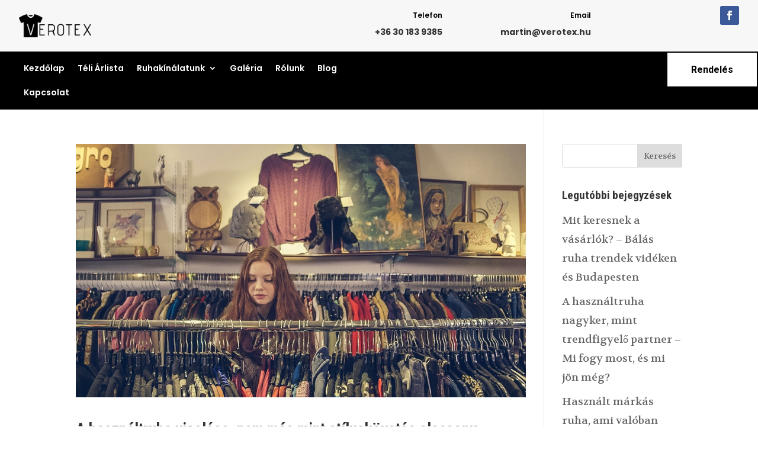

--- FILE ---
content_type: text/html; charset=UTF-8
request_url: https://verotex.hu/tag/egyeb/
body_size: 23242
content:
<!DOCTYPE html>
<html lang="hu">
<head><meta charset="UTF-8" /><script>if(navigator.userAgent.match(/MSIE|Internet Explorer/i)||navigator.userAgent.match(/Trident\/7\..*?rv:11/i)){var href=document.location.href;if(!href.match(/[?&]nowprocket/)){if(href.indexOf("?")==-1){if(href.indexOf("#")==-1){document.location.href=href+"?nowprocket=1"}else{document.location.href=href.replace("#","?nowprocket=1#")}}else{if(href.indexOf("#")==-1){document.location.href=href+"&nowprocket=1"}else{document.location.href=href.replace("#","&nowprocket=1#")}}}}</script><script>(()=>{class RocketLazyLoadScripts{constructor(){this.v="2.0.4",this.userEvents=["keydown","keyup","mousedown","mouseup","mousemove","mouseover","mouseout","touchmove","touchstart","touchend","touchcancel","wheel","click","dblclick","input"],this.attributeEvents=["onblur","onclick","oncontextmenu","ondblclick","onfocus","onmousedown","onmouseenter","onmouseleave","onmousemove","onmouseout","onmouseover","onmouseup","onmousewheel","onscroll","onsubmit"]}async t(){this.i(),this.o(),/iP(ad|hone)/.test(navigator.userAgent)&&this.h(),this.u(),this.l(this),this.m(),this.k(this),this.p(this),this._(),await Promise.all([this.R(),this.L()]),this.lastBreath=Date.now(),this.S(this),this.P(),this.D(),this.O(),this.M(),await this.C(this.delayedScripts.normal),await this.C(this.delayedScripts.defer),await this.C(this.delayedScripts.async),await this.T(),await this.F(),await this.j(),await this.A(),window.dispatchEvent(new Event("rocket-allScriptsLoaded")),this.everythingLoaded=!0,this.lastTouchEnd&&await new Promise(t=>setTimeout(t,500-Date.now()+this.lastTouchEnd)),this.I(),this.H(),this.U(),this.W()}i(){this.CSPIssue=sessionStorage.getItem("rocketCSPIssue"),document.addEventListener("securitypolicyviolation",t=>{this.CSPIssue||"script-src-elem"!==t.violatedDirective||"data"!==t.blockedURI||(this.CSPIssue=!0,sessionStorage.setItem("rocketCSPIssue",!0))},{isRocket:!0})}o(){window.addEventListener("pageshow",t=>{this.persisted=t.persisted,this.realWindowLoadedFired=!0},{isRocket:!0}),window.addEventListener("pagehide",()=>{this.onFirstUserAction=null},{isRocket:!0})}h(){let t;function e(e){t=e}window.addEventListener("touchstart",e,{isRocket:!0}),window.addEventListener("touchend",function i(o){o.changedTouches[0]&&t.changedTouches[0]&&Math.abs(o.changedTouches[0].pageX-t.changedTouches[0].pageX)<10&&Math.abs(o.changedTouches[0].pageY-t.changedTouches[0].pageY)<10&&o.timeStamp-t.timeStamp<200&&(window.removeEventListener("touchstart",e,{isRocket:!0}),window.removeEventListener("touchend",i,{isRocket:!0}),"INPUT"===o.target.tagName&&"text"===o.target.type||(o.target.dispatchEvent(new TouchEvent("touchend",{target:o.target,bubbles:!0})),o.target.dispatchEvent(new MouseEvent("mouseover",{target:o.target,bubbles:!0})),o.target.dispatchEvent(new PointerEvent("click",{target:o.target,bubbles:!0,cancelable:!0,detail:1,clientX:o.changedTouches[0].clientX,clientY:o.changedTouches[0].clientY})),event.preventDefault()))},{isRocket:!0})}q(t){this.userActionTriggered||("mousemove"!==t.type||this.firstMousemoveIgnored?"keyup"===t.type||"mouseover"===t.type||"mouseout"===t.type||(this.userActionTriggered=!0,this.onFirstUserAction&&this.onFirstUserAction()):this.firstMousemoveIgnored=!0),"click"===t.type&&t.preventDefault(),t.stopPropagation(),t.stopImmediatePropagation(),"touchstart"===this.lastEvent&&"touchend"===t.type&&(this.lastTouchEnd=Date.now()),"click"===t.type&&(this.lastTouchEnd=0),this.lastEvent=t.type,t.composedPath&&t.composedPath()[0].getRootNode()instanceof ShadowRoot&&(t.rocketTarget=t.composedPath()[0]),this.savedUserEvents.push(t)}u(){this.savedUserEvents=[],this.userEventHandler=this.q.bind(this),this.userEvents.forEach(t=>window.addEventListener(t,this.userEventHandler,{passive:!1,isRocket:!0})),document.addEventListener("visibilitychange",this.userEventHandler,{isRocket:!0})}U(){this.userEvents.forEach(t=>window.removeEventListener(t,this.userEventHandler,{passive:!1,isRocket:!0})),document.removeEventListener("visibilitychange",this.userEventHandler,{isRocket:!0}),this.savedUserEvents.forEach(t=>{(t.rocketTarget||t.target).dispatchEvent(new window[t.constructor.name](t.type,t))})}m(){const t="return false",e=Array.from(this.attributeEvents,t=>"data-rocket-"+t),i="["+this.attributeEvents.join("],[")+"]",o="[data-rocket-"+this.attributeEvents.join("],[data-rocket-")+"]",s=(e,i,o)=>{o&&o!==t&&(e.setAttribute("data-rocket-"+i,o),e["rocket"+i]=new Function("event",o),e.setAttribute(i,t))};new MutationObserver(t=>{for(const n of t)"attributes"===n.type&&(n.attributeName.startsWith("data-rocket-")||this.everythingLoaded?n.attributeName.startsWith("data-rocket-")&&this.everythingLoaded&&this.N(n.target,n.attributeName.substring(12)):s(n.target,n.attributeName,n.target.getAttribute(n.attributeName))),"childList"===n.type&&n.addedNodes.forEach(t=>{if(t.nodeType===Node.ELEMENT_NODE)if(this.everythingLoaded)for(const i of[t,...t.querySelectorAll(o)])for(const t of i.getAttributeNames())e.includes(t)&&this.N(i,t.substring(12));else for(const e of[t,...t.querySelectorAll(i)])for(const t of e.getAttributeNames())this.attributeEvents.includes(t)&&s(e,t,e.getAttribute(t))})}).observe(document,{subtree:!0,childList:!0,attributeFilter:[...this.attributeEvents,...e]})}I(){this.attributeEvents.forEach(t=>{document.querySelectorAll("[data-rocket-"+t+"]").forEach(e=>{this.N(e,t)})})}N(t,e){const i=t.getAttribute("data-rocket-"+e);i&&(t.setAttribute(e,i),t.removeAttribute("data-rocket-"+e))}k(t){Object.defineProperty(HTMLElement.prototype,"onclick",{get(){return this.rocketonclick||null},set(e){this.rocketonclick=e,this.setAttribute(t.everythingLoaded?"onclick":"data-rocket-onclick","this.rocketonclick(event)")}})}S(t){function e(e,i){let o=e[i];e[i]=null,Object.defineProperty(e,i,{get:()=>o,set(s){t.everythingLoaded?o=s:e["rocket"+i]=o=s}})}e(document,"onreadystatechange"),e(window,"onload"),e(window,"onpageshow");try{Object.defineProperty(document,"readyState",{get:()=>t.rocketReadyState,set(e){t.rocketReadyState=e},configurable:!0}),document.readyState="loading"}catch(t){console.log("WPRocket DJE readyState conflict, bypassing")}}l(t){this.originalAddEventListener=EventTarget.prototype.addEventListener,this.originalRemoveEventListener=EventTarget.prototype.removeEventListener,this.savedEventListeners=[],EventTarget.prototype.addEventListener=function(e,i,o){o&&o.isRocket||!t.B(e,this)&&!t.userEvents.includes(e)||t.B(e,this)&&!t.userActionTriggered||e.startsWith("rocket-")||t.everythingLoaded?t.originalAddEventListener.call(this,e,i,o):(t.savedEventListeners.push({target:this,remove:!1,type:e,func:i,options:o}),"mouseenter"!==e&&"mouseleave"!==e||t.originalAddEventListener.call(this,e,t.savedUserEvents.push,o))},EventTarget.prototype.removeEventListener=function(e,i,o){o&&o.isRocket||!t.B(e,this)&&!t.userEvents.includes(e)||t.B(e,this)&&!t.userActionTriggered||e.startsWith("rocket-")||t.everythingLoaded?t.originalRemoveEventListener.call(this,e,i,o):t.savedEventListeners.push({target:this,remove:!0,type:e,func:i,options:o})}}J(t,e){this.savedEventListeners=this.savedEventListeners.filter(i=>{let o=i.type,s=i.target||window;return e!==o||t!==s||(this.B(o,s)&&(i.type="rocket-"+o),this.$(i),!1)})}H(){EventTarget.prototype.addEventListener=this.originalAddEventListener,EventTarget.prototype.removeEventListener=this.originalRemoveEventListener,this.savedEventListeners.forEach(t=>this.$(t))}$(t){t.remove?this.originalRemoveEventListener.call(t.target,t.type,t.func,t.options):this.originalAddEventListener.call(t.target,t.type,t.func,t.options)}p(t){let e;function i(e){return t.everythingLoaded?e:e.split(" ").map(t=>"load"===t||t.startsWith("load.")?"rocket-jquery-load":t).join(" ")}function o(o){function s(e){const s=o.fn[e];o.fn[e]=o.fn.init.prototype[e]=function(){return this[0]===window&&t.userActionTriggered&&("string"==typeof arguments[0]||arguments[0]instanceof String?arguments[0]=i(arguments[0]):"object"==typeof arguments[0]&&Object.keys(arguments[0]).forEach(t=>{const e=arguments[0][t];delete arguments[0][t],arguments[0][i(t)]=e})),s.apply(this,arguments),this}}if(o&&o.fn&&!t.allJQueries.includes(o)){const e={DOMContentLoaded:[],"rocket-DOMContentLoaded":[]};for(const t in e)document.addEventListener(t,()=>{e[t].forEach(t=>t())},{isRocket:!0});o.fn.ready=o.fn.init.prototype.ready=function(i){function s(){parseInt(o.fn.jquery)>2?setTimeout(()=>i.bind(document)(o)):i.bind(document)(o)}return"function"==typeof i&&(t.realDomReadyFired?!t.userActionTriggered||t.fauxDomReadyFired?s():e["rocket-DOMContentLoaded"].push(s):e.DOMContentLoaded.push(s)),o([])},s("on"),s("one"),s("off"),t.allJQueries.push(o)}e=o}t.allJQueries=[],o(window.jQuery),Object.defineProperty(window,"jQuery",{get:()=>e,set(t){o(t)}})}P(){const t=new Map;document.write=document.writeln=function(e){const i=document.currentScript,o=document.createRange(),s=i.parentElement;let n=t.get(i);void 0===n&&(n=i.nextSibling,t.set(i,n));const c=document.createDocumentFragment();o.setStart(c,0),c.appendChild(o.createContextualFragment(e)),s.insertBefore(c,n)}}async R(){return new Promise(t=>{this.userActionTriggered?t():this.onFirstUserAction=t})}async L(){return new Promise(t=>{document.addEventListener("DOMContentLoaded",()=>{this.realDomReadyFired=!0,t()},{isRocket:!0})})}async j(){return this.realWindowLoadedFired?Promise.resolve():new Promise(t=>{window.addEventListener("load",t,{isRocket:!0})})}M(){this.pendingScripts=[];this.scriptsMutationObserver=new MutationObserver(t=>{for(const e of t)e.addedNodes.forEach(t=>{"SCRIPT"!==t.tagName||t.noModule||t.isWPRocket||this.pendingScripts.push({script:t,promise:new Promise(e=>{const i=()=>{const i=this.pendingScripts.findIndex(e=>e.script===t);i>=0&&this.pendingScripts.splice(i,1),e()};t.addEventListener("load",i,{isRocket:!0}),t.addEventListener("error",i,{isRocket:!0}),setTimeout(i,1e3)})})})}),this.scriptsMutationObserver.observe(document,{childList:!0,subtree:!0})}async F(){await this.X(),this.pendingScripts.length?(await this.pendingScripts[0].promise,await this.F()):this.scriptsMutationObserver.disconnect()}D(){this.delayedScripts={normal:[],async:[],defer:[]},document.querySelectorAll("script[type$=rocketlazyloadscript]").forEach(t=>{t.hasAttribute("data-rocket-src")?t.hasAttribute("async")&&!1!==t.async?this.delayedScripts.async.push(t):t.hasAttribute("defer")&&!1!==t.defer||"module"===t.getAttribute("data-rocket-type")?this.delayedScripts.defer.push(t):this.delayedScripts.normal.push(t):this.delayedScripts.normal.push(t)})}async _(){await this.L();let t=[];document.querySelectorAll("script[type$=rocketlazyloadscript][data-rocket-src]").forEach(e=>{let i=e.getAttribute("data-rocket-src");if(i&&!i.startsWith("data:")){i.startsWith("//")&&(i=location.protocol+i);try{const o=new URL(i).origin;o!==location.origin&&t.push({src:o,crossOrigin:e.crossOrigin||"module"===e.getAttribute("data-rocket-type")})}catch(t){}}}),t=[...new Map(t.map(t=>[JSON.stringify(t),t])).values()],this.Y(t,"preconnect")}async G(t){if(await this.K(),!0!==t.noModule||!("noModule"in HTMLScriptElement.prototype))return new Promise(e=>{let i;function o(){(i||t).setAttribute("data-rocket-status","executed"),e()}try{if(navigator.userAgent.includes("Firefox/")||""===navigator.vendor||this.CSPIssue)i=document.createElement("script"),[...t.attributes].forEach(t=>{let e=t.nodeName;"type"!==e&&("data-rocket-type"===e&&(e="type"),"data-rocket-src"===e&&(e="src"),i.setAttribute(e,t.nodeValue))}),t.text&&(i.text=t.text),t.nonce&&(i.nonce=t.nonce),i.hasAttribute("src")?(i.addEventListener("load",o,{isRocket:!0}),i.addEventListener("error",()=>{i.setAttribute("data-rocket-status","failed-network"),e()},{isRocket:!0}),setTimeout(()=>{i.isConnected||e()},1)):(i.text=t.text,o()),i.isWPRocket=!0,t.parentNode.replaceChild(i,t);else{const i=t.getAttribute("data-rocket-type"),s=t.getAttribute("data-rocket-src");i?(t.type=i,t.removeAttribute("data-rocket-type")):t.removeAttribute("type"),t.addEventListener("load",o,{isRocket:!0}),t.addEventListener("error",i=>{this.CSPIssue&&i.target.src.startsWith("data:")?(console.log("WPRocket: CSP fallback activated"),t.removeAttribute("src"),this.G(t).then(e)):(t.setAttribute("data-rocket-status","failed-network"),e())},{isRocket:!0}),s?(t.fetchPriority="high",t.removeAttribute("data-rocket-src"),t.src=s):t.src="data:text/javascript;base64,"+window.btoa(unescape(encodeURIComponent(t.text)))}}catch(i){t.setAttribute("data-rocket-status","failed-transform"),e()}});t.setAttribute("data-rocket-status","skipped")}async C(t){const e=t.shift();return e?(e.isConnected&&await this.G(e),this.C(t)):Promise.resolve()}O(){this.Y([...this.delayedScripts.normal,...this.delayedScripts.defer,...this.delayedScripts.async],"preload")}Y(t,e){this.trash=this.trash||[];let i=!0;var o=document.createDocumentFragment();t.forEach(t=>{const s=t.getAttribute&&t.getAttribute("data-rocket-src")||t.src;if(s&&!s.startsWith("data:")){const n=document.createElement("link");n.href=s,n.rel=e,"preconnect"!==e&&(n.as="script",n.fetchPriority=i?"high":"low"),t.getAttribute&&"module"===t.getAttribute("data-rocket-type")&&(n.crossOrigin=!0),t.crossOrigin&&(n.crossOrigin=t.crossOrigin),t.integrity&&(n.integrity=t.integrity),t.nonce&&(n.nonce=t.nonce),o.appendChild(n),this.trash.push(n),i=!1}}),document.head.appendChild(o)}W(){this.trash.forEach(t=>t.remove())}async T(){try{document.readyState="interactive"}catch(t){}this.fauxDomReadyFired=!0;try{await this.K(),this.J(document,"readystatechange"),document.dispatchEvent(new Event("rocket-readystatechange")),await this.K(),document.rocketonreadystatechange&&document.rocketonreadystatechange(),await this.K(),this.J(document,"DOMContentLoaded"),document.dispatchEvent(new Event("rocket-DOMContentLoaded")),await this.K(),this.J(window,"DOMContentLoaded"),window.dispatchEvent(new Event("rocket-DOMContentLoaded"))}catch(t){console.error(t)}}async A(){try{document.readyState="complete"}catch(t){}try{await this.K(),this.J(document,"readystatechange"),document.dispatchEvent(new Event("rocket-readystatechange")),await this.K(),document.rocketonreadystatechange&&document.rocketonreadystatechange(),await this.K(),this.J(window,"load"),window.dispatchEvent(new Event("rocket-load")),await this.K(),window.rocketonload&&window.rocketonload(),await this.K(),this.allJQueries.forEach(t=>t(window).trigger("rocket-jquery-load")),await this.K(),this.J(window,"pageshow");const t=new Event("rocket-pageshow");t.persisted=this.persisted,window.dispatchEvent(t),await this.K(),window.rocketonpageshow&&window.rocketonpageshow({persisted:this.persisted})}catch(t){console.error(t)}}async K(){Date.now()-this.lastBreath>45&&(await this.X(),this.lastBreath=Date.now())}async X(){return document.hidden?new Promise(t=>setTimeout(t)):new Promise(t=>requestAnimationFrame(t))}B(t,e){return e===document&&"readystatechange"===t||(e===document&&"DOMContentLoaded"===t||(e===window&&"DOMContentLoaded"===t||(e===window&&"load"===t||e===window&&"pageshow"===t)))}static run(){(new RocketLazyLoadScripts).t()}}RocketLazyLoadScripts.run()})();</script>
	
<meta http-equiv="X-UA-Compatible" content="IE=edge">
	<link rel="pingback" href="https://verotex.hu/xmlrpc.php" />

	<script type="rocketlazyloadscript" data-rocket-type="text/javascript">
		document.documentElement.className = 'js';
	</script>
	
	<meta name='robots' content='index, follow, max-image-preview:large, max-snippet:-1, max-video-preview:-1' />

	<!-- This site is optimized with the Yoast SEO Premium plugin v25.6 (Yoast SEO v25.8) - https://yoast.com/wordpress/plugins/seo/ -->
	<title>egyéb - Verotex használt ruha</title>
<link data-rocket-preload as="style" href="https://fonts.googleapis.com/css?family=Roboto%20Condensed%3A300%2C300italic%2Cregular%2Citalic%2C700%2C700italic%7CVolkhov%3Aregular%2Citalic%2C700%2C700italic%7CPoppins%3A100%2C100italic%2C200%2C200italic%2C300%2C300italic%2Cregular%2Citalic%2C500%2C500italic%2C600%2C600italic%2C700%2C700italic%2C800%2C800italic%2C900%2C900italic%7CRoboto%3A100%2C100italic%2C300%2C300italic%2Cregular%2Citalic%2C500%2C500italic%2C700%2C700italic%2C900%2C900italic%7CPlayfair%20Display%3Aregular%2C500%2C600%2C700%2C800%2C900%2Citalic%2C500italic%2C600italic%2C700italic%2C800italic%2C900italic%7CMontserrat%3A100%2C200%2C300%2Cregular%2C500%2C600%2C700%2C800%2C900%2C100italic%2C200italic%2C300italic%2Citalic%2C500italic%2C600italic%2C700italic%2C800italic%2C900italic&#038;subset=latin%2Clatin-ext&#038;display=swap" rel="preload">
<link href="https://fonts.googleapis.com/css?family=Roboto%20Condensed%3A300%2C300italic%2Cregular%2Citalic%2C700%2C700italic%7CVolkhov%3Aregular%2Citalic%2C700%2C700italic%7CPoppins%3A100%2C100italic%2C200%2C200italic%2C300%2C300italic%2Cregular%2Citalic%2C500%2C500italic%2C600%2C600italic%2C700%2C700italic%2C800%2C800italic%2C900%2C900italic%7CRoboto%3A100%2C100italic%2C300%2C300italic%2Cregular%2Citalic%2C500%2C500italic%2C700%2C700italic%2C900%2C900italic%7CPlayfair%20Display%3Aregular%2C500%2C600%2C700%2C800%2C900%2Citalic%2C500italic%2C600italic%2C700italic%2C800italic%2C900italic%7CMontserrat%3A100%2C200%2C300%2Cregular%2C500%2C600%2C700%2C800%2C900%2C100italic%2C200italic%2C300italic%2Citalic%2C500italic%2C600italic%2C700italic%2C800italic%2C900italic&#038;subset=latin%2Clatin-ext&#038;display=swap" media="print" onload="this.media=&#039;all&#039;" rel="stylesheet">
<noscript><link rel="stylesheet" href="https://fonts.googleapis.com/css?family=Roboto%20Condensed%3A300%2C300italic%2Cregular%2Citalic%2C700%2C700italic%7CVolkhov%3Aregular%2Citalic%2C700%2C700italic%7CPoppins%3A100%2C100italic%2C200%2C200italic%2C300%2C300italic%2Cregular%2Citalic%2C500%2C500italic%2C600%2C600italic%2C700%2C700italic%2C800%2C800italic%2C900%2C900italic%7CRoboto%3A100%2C100italic%2C300%2C300italic%2Cregular%2Citalic%2C500%2C500italic%2C700%2C700italic%2C900%2C900italic%7CPlayfair%20Display%3Aregular%2C500%2C600%2C700%2C800%2C900%2Citalic%2C500italic%2C600italic%2C700italic%2C800italic%2C900italic%7CMontserrat%3A100%2C200%2C300%2Cregular%2C500%2C600%2C700%2C800%2C900%2C100italic%2C200italic%2C300italic%2Citalic%2C500italic%2C600italic%2C700italic%2C800italic%2C900italic&#038;subset=latin%2Clatin-ext&#038;display=swap"></noscript>
	<meta name="description" content="Az elérhető megoldás." />
	<link rel="canonical" href="https://verotex.hu/tag/egyeb/" />
	<link rel="next" href="https://verotex.hu/tag/egyeb/page/2/" />
	<meta property="og:locale" content="hu_HU" />
	<meta property="og:type" content="article" />
	<meta property="og:title" content="egyéb" />
	<meta property="og:description" content="Az elérhető megoldás." />
	<meta property="og:url" content="https://verotex.hu/tag/egyeb/" />
	<meta property="og:site_name" content="Verotex használt ruha" />
	<meta property="og:image" content="https://verotex.hu/wp-content/uploads/2021/01/logo2.png.png" />
	<meta property="og:image:width" content="1158" />
	<meta property="og:image:height" content="364" />
	<meta property="og:image:type" content="image/png" />
	<script type="application/ld+json" class="yoast-schema-graph">{"@context":"https://schema.org","@graph":[{"@type":"CollectionPage","@id":"https://verotex.hu/tag/egyeb/","url":"https://verotex.hu/tag/egyeb/","name":"egyéb - Verotex használt ruha","isPartOf":{"@id":"https://verotex.hu/#website"},"primaryImageOfPage":{"@id":"https://verotex.hu/tag/egyeb/#primaryimage"},"image":{"@id":"https://verotex.hu/tag/egyeb/#primaryimage"},"thumbnailUrl":"https://verotex.hu/wp-content/uploads/2023/07/A-hasznaltruha-viselese-nem-mas-mint-stiluskovetes-alacsony-koltsegvetesbol-verotex.hu_.jpg","description":"Az elérhető megoldás.","breadcrumb":{"@id":"https://verotex.hu/tag/egyeb/#breadcrumb"},"inLanguage":"hu"},{"@type":"ImageObject","inLanguage":"hu","@id":"https://verotex.hu/tag/egyeb/#primaryimage","url":"https://verotex.hu/wp-content/uploads/2023/07/A-hasznaltruha-viselese-nem-mas-mint-stiluskovetes-alacsony-koltsegvetesbol-verotex.hu_.jpg","contentUrl":"https://verotex.hu/wp-content/uploads/2023/07/A-hasznaltruha-viselese-nem-mas-mint-stiluskovetes-alacsony-koltsegvetesbol-verotex.hu_.jpg","width":1024,"height":576,"caption":"A hasznaltruha viselese, nem mas mint stiluskovetes alacsony koltsegvetesbol - verotex.hu"},{"@type":"BreadcrumbList","@id":"https://verotex.hu/tag/egyeb/#breadcrumb","itemListElement":[{"@type":"ListItem","position":1,"name":"Home","item":"https://verotex.hu/"},{"@type":"ListItem","position":2,"name":"egyéb"}]},{"@type":"WebSite","@id":"https://verotex.hu/#website","url":"https://verotex.hu/","name":"Verotex-97 Kft.","description":"...az elérhető megoldás...","publisher":{"@id":"https://verotex.hu/#organization"},"alternateName":"verotex.hu","potentialAction":[{"@type":"SearchAction","target":{"@type":"EntryPoint","urlTemplate":"https://verotex.hu/?s={search_term_string}"},"query-input":{"@type":"PropertyValueSpecification","valueRequired":true,"valueName":"search_term_string"}}],"inLanguage":"hu"},{"@type":"Organization","@id":"https://verotex.hu/#organization","name":"Verotex használt ruha","url":"https://verotex.hu/","logo":{"@type":"ImageObject","inLanguage":"hu","@id":"https://verotex.hu/#/schema/logo/image/","url":"https://verotex.hu/wp-content/uploads/2021/01/logo2.png.png","contentUrl":"https://verotex.hu/wp-content/uploads/2021/01/logo2.png.png","width":1158,"height":364,"caption":"Verotex használt ruha"},"image":{"@id":"https://verotex.hu/#/schema/logo/image/"},"sameAs":["https://www.facebook.com/Verotexhasznaltruha"]}]}</script>
	<!-- / Yoast SEO Premium plugin. -->


<link rel='dns-prefetch' href='//www.googletagmanager.com' />
<link href='https://fonts.gstatic.com' crossorigin rel='preconnect' />
<meta content="Divi v.4.27.4" name="generator"/><style id='wp-emoji-styles-inline-css' type='text/css'>

	img.wp-smiley, img.emoji {
		display: inline !important;
		border: none !important;
		box-shadow: none !important;
		height: 1em !important;
		width: 1em !important;
		margin: 0 0.07em !important;
		vertical-align: -0.1em !important;
		background: none !important;
		padding: 0 !important;
	}
</style>
<link rel='stylesheet' id='wp-block-library-css' href='https://verotex.hu/wp-includes/css/dist/block-library/style.min.css?ver=6.8.3' type='text/css' media='all' />
<style id='wp-block-library-theme-inline-css' type='text/css'>
.wp-block-audio :where(figcaption){color:#555;font-size:13px;text-align:center}.is-dark-theme .wp-block-audio :where(figcaption){color:#ffffffa6}.wp-block-audio{margin:0 0 1em}.wp-block-code{border:1px solid #ccc;border-radius:4px;font-family:Menlo,Consolas,monaco,monospace;padding:.8em 1em}.wp-block-embed :where(figcaption){color:#555;font-size:13px;text-align:center}.is-dark-theme .wp-block-embed :where(figcaption){color:#ffffffa6}.wp-block-embed{margin:0 0 1em}.blocks-gallery-caption{color:#555;font-size:13px;text-align:center}.is-dark-theme .blocks-gallery-caption{color:#ffffffa6}:root :where(.wp-block-image figcaption){color:#555;font-size:13px;text-align:center}.is-dark-theme :root :where(.wp-block-image figcaption){color:#ffffffa6}.wp-block-image{margin:0 0 1em}.wp-block-pullquote{border-bottom:4px solid;border-top:4px solid;color:currentColor;margin-bottom:1.75em}.wp-block-pullquote cite,.wp-block-pullquote footer,.wp-block-pullquote__citation{color:currentColor;font-size:.8125em;font-style:normal;text-transform:uppercase}.wp-block-quote{border-left:.25em solid;margin:0 0 1.75em;padding-left:1em}.wp-block-quote cite,.wp-block-quote footer{color:currentColor;font-size:.8125em;font-style:normal;position:relative}.wp-block-quote:where(.has-text-align-right){border-left:none;border-right:.25em solid;padding-left:0;padding-right:1em}.wp-block-quote:where(.has-text-align-center){border:none;padding-left:0}.wp-block-quote.is-large,.wp-block-quote.is-style-large,.wp-block-quote:where(.is-style-plain){border:none}.wp-block-search .wp-block-search__label{font-weight:700}.wp-block-search__button{border:1px solid #ccc;padding:.375em .625em}:where(.wp-block-group.has-background){padding:1.25em 2.375em}.wp-block-separator.has-css-opacity{opacity:.4}.wp-block-separator{border:none;border-bottom:2px solid;margin-left:auto;margin-right:auto}.wp-block-separator.has-alpha-channel-opacity{opacity:1}.wp-block-separator:not(.is-style-wide):not(.is-style-dots){width:100px}.wp-block-separator.has-background:not(.is-style-dots){border-bottom:none;height:1px}.wp-block-separator.has-background:not(.is-style-wide):not(.is-style-dots){height:2px}.wp-block-table{margin:0 0 1em}.wp-block-table td,.wp-block-table th{word-break:normal}.wp-block-table :where(figcaption){color:#555;font-size:13px;text-align:center}.is-dark-theme .wp-block-table :where(figcaption){color:#ffffffa6}.wp-block-video :where(figcaption){color:#555;font-size:13px;text-align:center}.is-dark-theme .wp-block-video :where(figcaption){color:#ffffffa6}.wp-block-video{margin:0 0 1em}:root :where(.wp-block-template-part.has-background){margin-bottom:0;margin-top:0;padding:1.25em 2.375em}
</style>
<style id='global-styles-inline-css' type='text/css'>
:root{--wp--preset--aspect-ratio--square: 1;--wp--preset--aspect-ratio--4-3: 4/3;--wp--preset--aspect-ratio--3-4: 3/4;--wp--preset--aspect-ratio--3-2: 3/2;--wp--preset--aspect-ratio--2-3: 2/3;--wp--preset--aspect-ratio--16-9: 16/9;--wp--preset--aspect-ratio--9-16: 9/16;--wp--preset--color--black: #000000;--wp--preset--color--cyan-bluish-gray: #abb8c3;--wp--preset--color--white: #ffffff;--wp--preset--color--pale-pink: #f78da7;--wp--preset--color--vivid-red: #cf2e2e;--wp--preset--color--luminous-vivid-orange: #ff6900;--wp--preset--color--luminous-vivid-amber: #fcb900;--wp--preset--color--light-green-cyan: #7bdcb5;--wp--preset--color--vivid-green-cyan: #00d084;--wp--preset--color--pale-cyan-blue: #8ed1fc;--wp--preset--color--vivid-cyan-blue: #0693e3;--wp--preset--color--vivid-purple: #9b51e0;--wp--preset--gradient--vivid-cyan-blue-to-vivid-purple: linear-gradient(135deg,rgba(6,147,227,1) 0%,rgb(155,81,224) 100%);--wp--preset--gradient--light-green-cyan-to-vivid-green-cyan: linear-gradient(135deg,rgb(122,220,180) 0%,rgb(0,208,130) 100%);--wp--preset--gradient--luminous-vivid-amber-to-luminous-vivid-orange: linear-gradient(135deg,rgba(252,185,0,1) 0%,rgba(255,105,0,1) 100%);--wp--preset--gradient--luminous-vivid-orange-to-vivid-red: linear-gradient(135deg,rgba(255,105,0,1) 0%,rgb(207,46,46) 100%);--wp--preset--gradient--very-light-gray-to-cyan-bluish-gray: linear-gradient(135deg,rgb(238,238,238) 0%,rgb(169,184,195) 100%);--wp--preset--gradient--cool-to-warm-spectrum: linear-gradient(135deg,rgb(74,234,220) 0%,rgb(151,120,209) 20%,rgb(207,42,186) 40%,rgb(238,44,130) 60%,rgb(251,105,98) 80%,rgb(254,248,76) 100%);--wp--preset--gradient--blush-light-purple: linear-gradient(135deg,rgb(255,206,236) 0%,rgb(152,150,240) 100%);--wp--preset--gradient--blush-bordeaux: linear-gradient(135deg,rgb(254,205,165) 0%,rgb(254,45,45) 50%,rgb(107,0,62) 100%);--wp--preset--gradient--luminous-dusk: linear-gradient(135deg,rgb(255,203,112) 0%,rgb(199,81,192) 50%,rgb(65,88,208) 100%);--wp--preset--gradient--pale-ocean: linear-gradient(135deg,rgb(255,245,203) 0%,rgb(182,227,212) 50%,rgb(51,167,181) 100%);--wp--preset--gradient--electric-grass: linear-gradient(135deg,rgb(202,248,128) 0%,rgb(113,206,126) 100%);--wp--preset--gradient--midnight: linear-gradient(135deg,rgb(2,3,129) 0%,rgb(40,116,252) 100%);--wp--preset--font-size--small: 13px;--wp--preset--font-size--medium: 20px;--wp--preset--font-size--large: 36px;--wp--preset--font-size--x-large: 42px;--wp--preset--spacing--20: 0.44rem;--wp--preset--spacing--30: 0.67rem;--wp--preset--spacing--40: 1rem;--wp--preset--spacing--50: 1.5rem;--wp--preset--spacing--60: 2.25rem;--wp--preset--spacing--70: 3.38rem;--wp--preset--spacing--80: 5.06rem;--wp--preset--shadow--natural: 6px 6px 9px rgba(0, 0, 0, 0.2);--wp--preset--shadow--deep: 12px 12px 50px rgba(0, 0, 0, 0.4);--wp--preset--shadow--sharp: 6px 6px 0px rgba(0, 0, 0, 0.2);--wp--preset--shadow--outlined: 6px 6px 0px -3px rgba(255, 255, 255, 1), 6px 6px rgba(0, 0, 0, 1);--wp--preset--shadow--crisp: 6px 6px 0px rgba(0, 0, 0, 1);}:root { --wp--style--global--content-size: 823px;--wp--style--global--wide-size: 1080px; }:where(body) { margin: 0; }.wp-site-blocks > .alignleft { float: left; margin-right: 2em; }.wp-site-blocks > .alignright { float: right; margin-left: 2em; }.wp-site-blocks > .aligncenter { justify-content: center; margin-left: auto; margin-right: auto; }:where(.is-layout-flex){gap: 0.5em;}:where(.is-layout-grid){gap: 0.5em;}.is-layout-flow > .alignleft{float: left;margin-inline-start: 0;margin-inline-end: 2em;}.is-layout-flow > .alignright{float: right;margin-inline-start: 2em;margin-inline-end: 0;}.is-layout-flow > .aligncenter{margin-left: auto !important;margin-right: auto !important;}.is-layout-constrained > .alignleft{float: left;margin-inline-start: 0;margin-inline-end: 2em;}.is-layout-constrained > .alignright{float: right;margin-inline-start: 2em;margin-inline-end: 0;}.is-layout-constrained > .aligncenter{margin-left: auto !important;margin-right: auto !important;}.is-layout-constrained > :where(:not(.alignleft):not(.alignright):not(.alignfull)){max-width: var(--wp--style--global--content-size);margin-left: auto !important;margin-right: auto !important;}.is-layout-constrained > .alignwide{max-width: var(--wp--style--global--wide-size);}body .is-layout-flex{display: flex;}.is-layout-flex{flex-wrap: wrap;align-items: center;}.is-layout-flex > :is(*, div){margin: 0;}body .is-layout-grid{display: grid;}.is-layout-grid > :is(*, div){margin: 0;}body{padding-top: 0px;padding-right: 0px;padding-bottom: 0px;padding-left: 0px;}:root :where(.wp-element-button, .wp-block-button__link){background-color: #32373c;border-width: 0;color: #fff;font-family: inherit;font-size: inherit;line-height: inherit;padding: calc(0.667em + 2px) calc(1.333em + 2px);text-decoration: none;}.has-black-color{color: var(--wp--preset--color--black) !important;}.has-cyan-bluish-gray-color{color: var(--wp--preset--color--cyan-bluish-gray) !important;}.has-white-color{color: var(--wp--preset--color--white) !important;}.has-pale-pink-color{color: var(--wp--preset--color--pale-pink) !important;}.has-vivid-red-color{color: var(--wp--preset--color--vivid-red) !important;}.has-luminous-vivid-orange-color{color: var(--wp--preset--color--luminous-vivid-orange) !important;}.has-luminous-vivid-amber-color{color: var(--wp--preset--color--luminous-vivid-amber) !important;}.has-light-green-cyan-color{color: var(--wp--preset--color--light-green-cyan) !important;}.has-vivid-green-cyan-color{color: var(--wp--preset--color--vivid-green-cyan) !important;}.has-pale-cyan-blue-color{color: var(--wp--preset--color--pale-cyan-blue) !important;}.has-vivid-cyan-blue-color{color: var(--wp--preset--color--vivid-cyan-blue) !important;}.has-vivid-purple-color{color: var(--wp--preset--color--vivid-purple) !important;}.has-black-background-color{background-color: var(--wp--preset--color--black) !important;}.has-cyan-bluish-gray-background-color{background-color: var(--wp--preset--color--cyan-bluish-gray) !important;}.has-white-background-color{background-color: var(--wp--preset--color--white) !important;}.has-pale-pink-background-color{background-color: var(--wp--preset--color--pale-pink) !important;}.has-vivid-red-background-color{background-color: var(--wp--preset--color--vivid-red) !important;}.has-luminous-vivid-orange-background-color{background-color: var(--wp--preset--color--luminous-vivid-orange) !important;}.has-luminous-vivid-amber-background-color{background-color: var(--wp--preset--color--luminous-vivid-amber) !important;}.has-light-green-cyan-background-color{background-color: var(--wp--preset--color--light-green-cyan) !important;}.has-vivid-green-cyan-background-color{background-color: var(--wp--preset--color--vivid-green-cyan) !important;}.has-pale-cyan-blue-background-color{background-color: var(--wp--preset--color--pale-cyan-blue) !important;}.has-vivid-cyan-blue-background-color{background-color: var(--wp--preset--color--vivid-cyan-blue) !important;}.has-vivid-purple-background-color{background-color: var(--wp--preset--color--vivid-purple) !important;}.has-black-border-color{border-color: var(--wp--preset--color--black) !important;}.has-cyan-bluish-gray-border-color{border-color: var(--wp--preset--color--cyan-bluish-gray) !important;}.has-white-border-color{border-color: var(--wp--preset--color--white) !important;}.has-pale-pink-border-color{border-color: var(--wp--preset--color--pale-pink) !important;}.has-vivid-red-border-color{border-color: var(--wp--preset--color--vivid-red) !important;}.has-luminous-vivid-orange-border-color{border-color: var(--wp--preset--color--luminous-vivid-orange) !important;}.has-luminous-vivid-amber-border-color{border-color: var(--wp--preset--color--luminous-vivid-amber) !important;}.has-light-green-cyan-border-color{border-color: var(--wp--preset--color--light-green-cyan) !important;}.has-vivid-green-cyan-border-color{border-color: var(--wp--preset--color--vivid-green-cyan) !important;}.has-pale-cyan-blue-border-color{border-color: var(--wp--preset--color--pale-cyan-blue) !important;}.has-vivid-cyan-blue-border-color{border-color: var(--wp--preset--color--vivid-cyan-blue) !important;}.has-vivid-purple-border-color{border-color: var(--wp--preset--color--vivid-purple) !important;}.has-vivid-cyan-blue-to-vivid-purple-gradient-background{background: var(--wp--preset--gradient--vivid-cyan-blue-to-vivid-purple) !important;}.has-light-green-cyan-to-vivid-green-cyan-gradient-background{background: var(--wp--preset--gradient--light-green-cyan-to-vivid-green-cyan) !important;}.has-luminous-vivid-amber-to-luminous-vivid-orange-gradient-background{background: var(--wp--preset--gradient--luminous-vivid-amber-to-luminous-vivid-orange) !important;}.has-luminous-vivid-orange-to-vivid-red-gradient-background{background: var(--wp--preset--gradient--luminous-vivid-orange-to-vivid-red) !important;}.has-very-light-gray-to-cyan-bluish-gray-gradient-background{background: var(--wp--preset--gradient--very-light-gray-to-cyan-bluish-gray) !important;}.has-cool-to-warm-spectrum-gradient-background{background: var(--wp--preset--gradient--cool-to-warm-spectrum) !important;}.has-blush-light-purple-gradient-background{background: var(--wp--preset--gradient--blush-light-purple) !important;}.has-blush-bordeaux-gradient-background{background: var(--wp--preset--gradient--blush-bordeaux) !important;}.has-luminous-dusk-gradient-background{background: var(--wp--preset--gradient--luminous-dusk) !important;}.has-pale-ocean-gradient-background{background: var(--wp--preset--gradient--pale-ocean) !important;}.has-electric-grass-gradient-background{background: var(--wp--preset--gradient--electric-grass) !important;}.has-midnight-gradient-background{background: var(--wp--preset--gradient--midnight) !important;}.has-small-font-size{font-size: var(--wp--preset--font-size--small) !important;}.has-medium-font-size{font-size: var(--wp--preset--font-size--medium) !important;}.has-large-font-size{font-size: var(--wp--preset--font-size--large) !important;}.has-x-large-font-size{font-size: var(--wp--preset--font-size--x-large) !important;}
:where(.wp-block-post-template.is-layout-flex){gap: 1.25em;}:where(.wp-block-post-template.is-layout-grid){gap: 1.25em;}
:where(.wp-block-columns.is-layout-flex){gap: 2em;}:where(.wp-block-columns.is-layout-grid){gap: 2em;}
:root :where(.wp-block-pullquote){font-size: 1.5em;line-height: 1.6;}
</style>
<link data-minify="1" rel='stylesheet' id='cookie-law-info-css' href='https://verotex.hu/wp-content/cache/min/1/wp-content/plugins/cookie-law-info/legacy/public/css/cookie-law-info-public.css?ver=1744727527' type='text/css' media='all' />
<link data-minify="1" rel='stylesheet' id='cookie-law-info-gdpr-css' href='https://verotex.hu/wp-content/cache/min/1/wp-content/plugins/cookie-law-info/legacy/public/css/cookie-law-info-gdpr.css?ver=1744727527' type='text/css' media='all' />
<link data-minify="1" rel='stylesheet' id='sp-lc-swiper-css' href='https://verotex.hu/wp-content/cache/min/1/wp-content/plugins/logo-carousel-free/public/assets/css/swiper-bundle.min.css?ver=1744727527' type='text/css' media='all' />
<link data-minify="1" rel='stylesheet' id='sp-lc-font-awesome-css' href='https://verotex.hu/wp-content/cache/min/1/wp-content/plugins/logo-carousel-free/public/assets/css/font-awesome.min.css?ver=1744727527' type='text/css' media='all' />
<link rel='stylesheet' id='sp-lc-style-css' href='https://verotex.hu/wp-content/plugins/logo-carousel-free/public/assets/css/style.min.css?ver=3.6.6' type='text/css' media='all' />
<style id='sp-lc-style-inline-css' type='text/css'>
div#logo-carousel-free-230145.logo-carousel-free .sp-lc-logo{border: 0px solid #dddddd;border-radius: 0px;overflow: hidden;}div#logo-carousel-free-230145.logo-carousel-free .sp-lc-logo:hover{border-color: #16a08b;}#logo-carousel-free-230145.sp-lc-container .sp-lc-pagination .swiper-pagination-bullet {background-color: #dddddd;margin: 0 4px;}#logo-carousel-free-230145.sp-lc-container .sp-lc-pagination .swiper-pagination-bullet.swiper-pagination-bullet-active{background-color: #000000; }@media only screen and (max-width: 576px) {#logo-carousel-free-230145.sp-lc-container .sp-lc-button-prev,#logo-carousel-free-230145.sp-lc-container .sp-lc-button-next {display: none;}} .logo-carousel-free-area#logo-carousel-free-230145{position: relative;}#lcp-preloader-230145{position: absolute;left: 0;top: 0;height: 100%;width: 100%;text-align: center;display: flex;align-items: center;justify-content: center;background: #fff;z-index: 9999;} .logo-carousel-free-area#logo-carousel-free-230145 .sp-logo-carousel-section-title{margin-bottom: 30px;}#logo-carousel-free-230145 .sp-lc-grid-container { justify-content: left; align-items: center; } #logo-carousel-free-230145 .swiper-wrapper .swiper-slide { align-self: center; }#logo-carousel-free-230145 .sp-lc-grid-container {margin-left: -6px;margin-right: -6px;width: calc( 100% + 12px);}#logo-carousel-free-230145 .sp-lc-grid-container [class*="lc-col"] {padding-left: 6px;padding-right: 6px;padding-bottom: 12px;}@media screen and (min-width: 1200px ){.logo-carousel-free-area#logo-carousel-free-230145 .sp-logo-carousel:not([class*="-initialized"]) > .swiper-wrapper {display: flex;width: calc( 100% + 12px );}.logo-carousel-free-area#logo-carousel-free-230145 .sp-logo-carousel:not([class*="-initialized"]) > .swiper-wrapper > .swiper-slide {width: 20%;padding-right: 12px;}}
</style>
<link rel='stylesheet' id='supreme-modules-pro-for-divi-styles-css' href='https://verotex.hu/wp-content/plugins/supreme-modules-pro-for-divi/styles/style.min.css?ver=4.9.97.35' type='text/css' media='all' />
<link data-minify="1" rel='stylesheet' id='dsm-magnific-popup-css' href='https://verotex.hu/wp-content/cache/min/1/wp-content/themes/Divi/includes/builder/feature/dynamic-assets/assets/css/magnific_popup.css?ver=1744727527' type='text/css' media='all' />
<link data-minify="1" rel='stylesheet' id='dsm-swiper-css' href='https://verotex.hu/wp-content/cache/min/1/wp-content/plugins/supreme-modules-pro-for-divi/public/css/swiper.css?ver=1744727527' type='text/css' media='all' />
<link data-minify="1" rel='stylesheet' id='dsm-popup-css' href='https://verotex.hu/wp-content/cache/min/1/wp-content/plugins/supreme-modules-pro-for-divi/public/css/popup.css?ver=1744727527' type='text/css' media='all' />
<link data-minify="1" rel='stylesheet' id='dsm-animate-css' href='https://verotex.hu/wp-content/cache/min/1/wp-content/plugins/supreme-modules-pro-for-divi/public/css/animate.css?ver=1744727527' type='text/css' media='all' />
<link data-minify="1" rel='stylesheet' id='dsm-readmore-css' href='https://verotex.hu/wp-content/cache/min/1/wp-content/plugins/supreme-modules-pro-for-divi/public/css/readmore.css?ver=1744727527' type='text/css' media='all' />
<link data-minify="1" rel='stylesheet' id='divi-style-css' href='https://verotex.hu/wp-content/cache/min/1/wp-content/themes/Divi/style-static.min.css?ver=1744727527' type='text/css' media='all' />
<script type="text/javascript" src="https://verotex.hu/wp-includes/js/jquery/jquery.min.js?ver=3.7.1" id="jquery-core-js"></script>
<script type="text/javascript" src="https://verotex.hu/wp-includes/js/jquery/jquery-migrate.min.js?ver=3.4.1" id="jquery-migrate-js"></script>
<script type="text/javascript" id="cookie-law-info-js-extra">
/* <![CDATA[ */
var Cli_Data = {"nn_cookie_ids":[],"cookielist":[],"non_necessary_cookies":[],"ccpaEnabled":"","ccpaRegionBased":"","ccpaBarEnabled":"","strictlyEnabled":["necessary","obligatoire"],"ccpaType":"gdpr","js_blocking":"","custom_integration":"","triggerDomRefresh":"","secure_cookies":""};
var cli_cookiebar_settings = {"animate_speed_hide":"500","animate_speed_show":"500","background":"#000000","border":"#b1a6a6c2","border_on":"","button_1_button_colour":"#ffffff","button_1_button_hover":"#cccccc","button_1_link_colour":"#000000","button_1_as_button":"1","button_1_new_win":"","button_2_button_colour":"#333","button_2_button_hover":"#292929","button_2_link_colour":"#444","button_2_as_button":"","button_2_hidebar":"","button_3_button_colour":"#000","button_3_button_hover":"#000000","button_3_link_colour":"#fff","button_3_as_button":"1","button_3_new_win":"","button_4_button_colour":"#000","button_4_button_hover":"#000000","button_4_link_colour":"#62a329","button_4_as_button":"","button_7_button_colour":"#61a229","button_7_button_hover":"#4e8221","button_7_link_colour":"#fff","button_7_as_button":"1","button_7_new_win":"","font_family":"inherit","header_fix":"","notify_animate_hide":"1","notify_animate_show":"","notify_div_id":"#cookie-law-info-bar","notify_position_horizontal":"right","notify_position_vertical":"bottom","scroll_close":"","scroll_close_reload":"","accept_close_reload":"","reject_close_reload":"","showagain_tab":"","showagain_background":"#fff","showagain_border":"#000","showagain_div_id":"#cookie-law-info-again","showagain_x_position":"100px","text":"#ffffff","show_once_yn":"","show_once":"10000","logging_on":"","as_popup":"","popup_overlay":"1","bar_heading_text":"","cookie_bar_as":"banner","popup_showagain_position":"bottom-right","widget_position":"left"};
var log_object = {"ajax_url":"https:\/\/verotex.hu\/wp-admin\/admin-ajax.php"};
/* ]]> */
</script>
<script type="rocketlazyloadscript" data-minify="1" data-rocket-type="text/javascript" data-rocket-src="https://verotex.hu/wp-content/cache/min/1/wp-content/plugins/cookie-law-info/legacy/public/js/cookie-law-info-public.js?ver=1744727527" id="cookie-law-info-js"></script>

<!-- Google tag (gtag.js) snippet added by Site Kit -->
<!-- Google Analytics snippet added by Site Kit -->
<!-- Google Ads snippet added by Site Kit -->
<script type="text/javascript" src="https://www.googletagmanager.com/gtag/js?id=GT-TQLVMK22" id="google_gtagjs-js" async></script>
<script type="text/javascript" id="google_gtagjs-js-after">
/* <![CDATA[ */
window.dataLayer = window.dataLayer || [];function gtag(){dataLayer.push(arguments);}
gtag("set","linker",{"domains":["verotex.hu"]});
gtag("js", new Date());
gtag("set", "developer_id.dZTNiMT", true);
gtag("config", "GT-TQLVMK22");
gtag("config", "AW-481603542");
/* ]]> */
</script>
<link rel="https://api.w.org/" href="https://verotex.hu/wp-json/" /><link rel="alternate" title="JSON" type="application/json" href="https://verotex.hu/wp-json/wp/v2/tags/24" /><link rel="EditURI" type="application/rsd+xml" title="RSD" href="https://verotex.hu/xmlrpc.php?rsd" />
<meta name="generator" content="Site Kit by Google 1.160.1" /><meta name="viewport" content="width=device-width, initial-scale=1.0, maximum-scale=1.0, user-scalable=0" /><style type="text/css" id="custom-background-css">
body.custom-background { background-color: #ffffff; }
</style>
	
<!-- Google Tag Manager snippet added by Site Kit -->
<script type="text/javascript">
/* <![CDATA[ */

			( function( w, d, s, l, i ) {
				w[l] = w[l] || [];
				w[l].push( {'gtm.start': new Date().getTime(), event: 'gtm.js'} );
				var f = d.getElementsByTagName( s )[0],
					j = d.createElement( s ), dl = l != 'dataLayer' ? '&l=' + l : '';
				j.async = true;
				j.src = 'https://www.googletagmanager.com/gtm.js?id=' + i + dl;
				f.parentNode.insertBefore( j, f );
			} )( window, document, 'script', 'dataLayer', 'GTM-5WWCMS7L' );
			
/* ]]> */
</script>

<!-- End Google Tag Manager snippet added by Site Kit -->
<link rel="icon" href="https://verotex.hu/wp-content/uploads/2021/11/cropped-verotex-favicon-32x32.png" sizes="32x32" />
<link rel="icon" href="https://verotex.hu/wp-content/uploads/2021/11/cropped-verotex-favicon-192x192.png" sizes="192x192" />
<link rel="apple-touch-icon" href="https://verotex.hu/wp-content/uploads/2021/11/cropped-verotex-favicon-180x180.png" />
<meta name="msapplication-TileImage" content="https://verotex.hu/wp-content/uploads/2021/11/cropped-verotex-favicon-270x270.png" />
<link rel="stylesheet" id="et-divi-customizer-global-cached-inline-styles" href="https://verotex.hu/wp-content/et-cache/global/et-divi-customizer-global.min.css?ver=1744719103" /><link rel="stylesheet" id="et-core-unified-cpt-229620-cached-inline-styles" href="https://verotex.hu/wp-content/et-cache/229620/et-core-unified-cpt-229620.min.css?ver=1744719243" /><link rel="stylesheet" id="et-core-unified-cpt-229652-cached-inline-styles" href="https://verotex.hu/wp-content/et-cache/229652/et-core-unified-cpt-229652.min.css?ver=1744719243" /><meta name="generator" content="WP Rocket 3.19.4" data-wpr-features="wpr_delay_js wpr_minify_js wpr_image_dimensions wpr_minify_css wpr_preload_links wpr_desktop" /></head>
<body class="archive tag tag-egyeb tag-24 custom-background wp-theme-Divi et-tb-has-template et-tb-has-header et-tb-has-footer et_button_custom_icon et_pb_button_helper_class et_cover_background et_pb_gutter et_pb_gutters2 et_right_sidebar et_divi_theme et-db">
	<div data-rocket-location-hash="775329b08c0e284f257a34d6fe14bc45" id="page-container">
<div data-rocket-location-hash="551e81ab591dddf54ca9a5b9d4e36f2d" id="et-boc" class="et-boc">
			
		<header data-rocket-location-hash="e6ba0062023f23c616be51f0c64c6c37" class="et-l et-l--header">
			<div class="et_builder_inner_content et_pb_gutters3"><div class="et_pb_section et_pb_section_0_tb_header et_pb_with_background et_section_regular et_pb_section--with-menu" >
				
				
				
				
				
				
				<div class="et_pb_row et_pb_row_0_tb_header et_pb_equal_columns et_pb_gutters2">
				<div class="et_pb_column et_pb_column_1_5 et_pb_column_0_tb_header  et_pb_css_mix_blend_mode_passthrough">
				
				
				
				
				<div class="et_pb_module et_pb_image et_pb_image_0_tb_header">
				
				
				
				
				<a href="https://verotex.hu/"><span class="et_pb_image_wrap "><img fetchpriority="high" decoding="async" width="1158" height="364" src="https://verotex.hu/wp-content/uploads/2021/01/logo2.png.png" alt="verotex-logo" title="logo2.png" srcset="https://verotex.hu/wp-content/uploads/2021/01/logo2.png.png 1158w, https://verotex.hu/wp-content/uploads/2021/01/logo2.png-980x308.png 980w, https://verotex.hu/wp-content/uploads/2021/01/logo2.png-480x151.png 480w" sizes="(min-width: 0px) and (max-width: 480px) 480px, (min-width: 481px) and (max-width: 980px) 980px, (min-width: 981px) 1158px, 100vw" class="wp-image-229991" /></span></a>
			</div>
			</div><div class="et_pb_column et_pb_column_1_5 et_pb_column_1_tb_header  et_pb_css_mix_blend_mode_passthrough et_pb_column_empty">
				
				
				
				
				
			</div><div class="et_pb_column et_pb_column_1_5 et_pb_column_2_tb_header  et_pb_css_mix_blend_mode_passthrough">
				
				
				
				
				<div class="et_pb_module et_pb_text et_pb_text_0_tb_header  et_pb_text_align_right et_pb_bg_layout_light">
				
				
				
				
				<div class="et_pb_text_inner"><p>Telefon</p>
<h4><a href="tel:+36301839385">+36 30 183 9385</a></h4></div>
			</div>
			</div><div class="et_pb_column et_pb_column_1_5 et_pb_column_3_tb_header  et_pb_css_mix_blend_mode_passthrough">
				
				
				
				
				<div class="et_pb_module et_pb_text et_pb_text_1_tb_header  et_pb_text_align_right et_pb_bg_layout_light">
				
				
				
				
				<div class="et_pb_text_inner"><p>Email</p>
<h4><a href="mailto:martin@verotex.hu">martin@verotex.hu</a></h4></div>
			</div>
			</div><div class="et_pb_column et_pb_column_1_5 et_pb_column_4_tb_header  et_pb_css_mix_blend_mode_passthrough et-last-child">
				
				
				
				
				<ul class="et_pb_module et_pb_social_media_follow et_pb_social_media_follow_0_tb_header clearfix  et_pb_text_align_right et_pb_bg_layout_light">
				
				
				
				
				<li
            class='et_pb_social_media_follow_network_0_tb_header et_pb_social_icon et_pb_social_network_link  et-social-facebook'><a
              href='https://www.facebook.com/Verotex-haszn%C3%A1ltruha-nagykeresked%C3%A9s-108399770958967/'
              class='icon et_pb_with_border'
              title='Kövesse a (z) Facebook elemet'
               target="_blank"><span
                class='et_pb_social_media_follow_network_name'
                aria-hidden='true'
                >Követés</span></a></li>
			</ul>
			</div>
				
				
				
				
			</div><div class="et_pb_row et_pb_row_1_tb_header">
				<div class="et_pb_column et_pb_column_1_2 et_pb_column_5_tb_header  et_pb_css_mix_blend_mode_passthrough">
				
				
				
				
				<div class="et_pb_module et_pb_text et_pb_text_2_tb_header  et_pb_text_align_center et_pb_bg_layout_light">
				
				
				
				
				<div class="et_pb_text_inner"><p>Telefon</p>
<h4><a href="tel:+36301839385">+36 30 183 9385</a></h4></div>
			</div>
			</div><div class="et_pb_column et_pb_column_1_2 et_pb_column_6_tb_header  et_pb_css_mix_blend_mode_passthrough et-last-child">
				
				
				
				
				<div class="et_pb_module et_pb_text et_pb_text_3_tb_header  et_pb_text_align_center et_pb_bg_layout_light">
				
				
				
				
				<div class="et_pb_text_inner"><p>Email</p>
<h4><a href="mailto:martin@verotex.hu">martin@verotex.hu</a></h4></div>
			</div>
			</div>
				
				
				
				
			</div><div class="et_pb_row et_pb_row_3_tb_header et_pb_row--with-menu">
				<div class="et_pb_column et_pb_column_1_2 et_pb_column_7_tb_header  et_pb_css_mix_blend_mode_passthrough et_pb_column--with-menu">
				
				
				
				
				<div class="et_pb_module et_pb_menu et_pb_menu_0_tb_header et_pb_bg_layout_dark  et_pb_text_align_left et_dropdown_animation_fade et_pb_menu--without-logo et_pb_menu--style-left_aligned">
					
					
					
					
					<div class="et_pb_menu_inner_container clearfix">
						
						<div class="et_pb_menu__wrap">
							<div class="et_pb_menu__menu">
								<nav class="et-menu-nav"><ul id="menu-fomenu" class="et-menu nav"><li class="et_pb_menu_page_id-home menu-item menu-item-type-post_type menu-item-object-page menu-item-home menu-item-28"><a href="https://verotex.hu/">Kezdőlap</a></li>
<li class="et_pb_menu_page_id-229688 menu-item menu-item-type-post_type menu-item-object-page menu-item-229697"><a href="https://verotex.hu/arlista/">Téli Árlista</a></li>
<li class="et_pb_menu_page_id-15 menu-item menu-item-type-post_type menu-item-object-page menu-item-has-children menu-item-27"><a href="https://verotex.hu/termekek/">Ruhakínálatunk</a>
<ul class="sub-menu">
	<li class="et_pb_menu_page_id-85 menu-item menu-item-type-post_type menu-item-object-page menu-item-87"><a href="https://verotex.hu/termekek/original-bala/">Originál bála</a></li>
	<li class="et_pb_menu_page_id-83 menu-item menu-item-type-post_type menu-item-object-page menu-item-88"><a href="https://verotex.hu/termekek/zsakos-originalt-aru/">Zsákos originál áru</a></li>
	<li class="et_pb_menu_page_id-81 menu-item menu-item-type-post_type menu-item-object-page menu-item-89"><a href="https://verotex.hu/termekek/zsakos-valogatott-aru/">Zsákos válogatott áru</a></li>
	<li class="et_pb_menu_page_id-1509 menu-item menu-item-type-post_type menu-item-object-page menu-item-1533"><a href="https://verotex.hu/termekek/balas-ruha/">Bálás ruha</a></li>
	<li class="et_pb_menu_page_id-1513 menu-item menu-item-type-post_type menu-item-object-page menu-item-1532"><a href="https://verotex.hu/termekek/hasznaltruha/">Használtruha</a></li>
	<li class="et_pb_menu_page_id-1518 menu-item menu-item-type-post_type menu-item-object-page menu-item-1531"><a href="https://verotex.hu/termekek/hasznaltruha-nagyker/">Használtruha nagyker</a></li>
	<li class="et_pb_menu_page_id-1555 menu-item menu-item-type-post_type menu-item-object-page menu-item-1562"><a href="https://verotex.hu/termekek/angol-hasznaltruha/">Angol használtruha</a></li>
	<li class="et_pb_menu_page_id-229724 menu-item menu-item-type-post_type menu-item-object-page menu-item-229733"><a href="https://verotex.hu/termekek/hasznalt-markas-ruha-balaban/">Használt márkás ruha bálában</a></li>
</ul>
</li>
<li class="et_pb_menu_page_id-17 menu-item menu-item-type-post_type menu-item-object-page menu-item-26"><a href="https://verotex.hu/galeria/">Galéria</a></li>
<li class="et_pb_menu_page_id-230096 menu-item menu-item-type-post_type menu-item-object-page menu-item-230103"><a href="https://verotex.hu/rolunk/">Rólunk</a></li>
<li class="et_pb_menu_page_id-229735 menu-item menu-item-type-post_type menu-item-object-page current_page_parent menu-item-229753"><a href="https://verotex.hu/blog/">Blog</a></li>
<li class="et_pb_menu_page_id-29 menu-item menu-item-type-post_type menu-item-object-page menu-item-31"><a href="https://verotex.hu/kapcsolat/">Kapcsolat</a></li>
</ul></nav>
							</div>
							
							
							<div class="et_mobile_nav_menu">
				<div class="mobile_nav closed">
					<span class="mobile_menu_bar"></span>
				</div>
			</div>
						</div>
						
					</div>
				</div>
			</div><div class="et_pb_column et_pb_column_1_2 et_pb_column_8_tb_header  et_pb_css_mix_blend_mode_passthrough et-last-child">
				
				
				
				
				<div class="et_pb_button_module_wrapper et_pb_button_0_tb_header_wrapper et_pb_button_alignment_right et_pb_module ">
				<a class="et_pb_button et_pb_button_0_tb_header et_pb_bg_layout_dark" href="https://verotex.hu/rendeles/" data-icon="&#x24;">Rendelés</a>
			</div>
			</div>
				
				
				
				
			</div>
				
				
			</div>		</div>
	</header>
	<div data-rocket-location-hash="16bdc482463a7a38ce25ac0d2ace1efb" id="et-main-area">
	
<div id="main-content">
	<div class="container">
		<div id="content-area" class="clearfix">
			<div id="left-area">
		
					<article id="post-230677" class="et_pb_post post-230677 post type-post status-publish format-standard has-post-thumbnail hentry category-egyeb category-hasznaltruha tag-egyeb tag-hasznaltruha">

											<a class="entry-featured-image-url" href="https://verotex.hu/a-hasznaltruha-viselese-nem-mas-mint-stiluskovetes-alacsony-koltsegvetesbol/">
								<img src="https://verotex.hu/wp-content/uploads/2023/07/A-hasznaltruha-viselese-nem-mas-mint-stiluskovetes-alacsony-koltsegvetesbol-verotex.hu_.jpg" alt="A használtruha viselése, nem más mint stíluskövetés alacsony költségvetésből" class="" width="1080" height="675" srcset="https://verotex.hu/wp-content/uploads/2023/07/A-hasznaltruha-viselese-nem-mas-mint-stiluskovetes-alacsony-koltsegvetesbol-verotex.hu_.jpg 1080w, https://verotex.hu/wp-content/uploads/2023/07/A-hasznaltruha-viselese-nem-mas-mint-stiluskovetes-alacsony-koltsegvetesbol-verotex.hu_-980x551.jpg 980w, https://verotex.hu/wp-content/uploads/2023/07/A-hasznaltruha-viselese-nem-mas-mint-stiluskovetes-alacsony-koltsegvetesbol-verotex.hu_-480x270.jpg 480w" sizes="(min-width: 0px) and (max-width: 480px) 480px, (min-width: 481px) and (max-width: 980px) 980px, (min-width: 981px) 1080px, 100vw" />							</a>
					
															<h2 class="entry-title"><a href="https://verotex.hu/a-hasznaltruha-viselese-nem-mas-mint-stiluskovetes-alacsony-koltsegvetesbol/">A használtruha viselése, nem más mint stíluskövetés alacsony költségvetésből</a></h2>
					
					<p class="post-meta"><span class="published">júl 28, 2023</span> | <a href="https://verotex.hu/category/egyeb/" rel="category tag">egyéb</a>, <a href="https://verotex.hu/category/hasznaltruha/" rel="category tag">használtruha</a></p>Gardrób rendezés a használtruha butikból   A megjelenésünk nagyon fontos információkat hordoz a személyiségünkről. Tükrözi az ízlésvilágunkat és az első benyomásra is erős hatást gyakorol. Pont ezért nyitottam meg a használtruha butikomat, hogy azok a hölgyek is...				
					</article>
			
					<article id="post-230648" class="et_pb_post post-230648 post type-post status-publish format-standard has-post-thumbnail hentry category-egyeb category-hasznaltruha tag-egyeb tag-hasznaltruha">

											<a class="entry-featured-image-url" href="https://verotex.hu/a-hasznaltruha-erteke-tenyleg-felbecsulhetetlen/">
								<img src="https://verotex.hu/wp-content/uploads/2023/06/A-hasznaltruha-erteke-tenyleg-felbecsulhetetlen-verotex.hu_-1024x675.jpeg" alt="A használtruha értéke tényleg felbecsülhetetlen?" class="" width="1080" height="675" srcset="https://verotex.hu/wp-content/uploads/2023/06/A-hasznaltruha-erteke-tenyleg-felbecsulhetetlen-verotex.hu_-1024x675.jpeg 1080w, https://verotex.hu/wp-content/uploads/2023/06/A-hasznaltruha-erteke-tenyleg-felbecsulhetetlen-verotex.hu_-980x653.jpeg 980w, https://verotex.hu/wp-content/uploads/2023/06/A-hasznaltruha-erteke-tenyleg-felbecsulhetetlen-verotex.hu_-480x320.jpeg 480w" sizes="(min-width: 0px) and (max-width: 480px) 480px, (min-width: 481px) and (max-width: 980px) 980px, (min-width: 981px) 1080px, 100vw" />							</a>
					
															<h2 class="entry-title"><a href="https://verotex.hu/a-hasznaltruha-erteke-tenyleg-felbecsulhetetlen/">A használtruha értéke tényleg felbecsülhetetlen?</a></h2>
					
					<p class="post-meta"><span class="published">jún 30, 2023</span> | <a href="https://verotex.hu/category/egyeb/" rel="category tag">egyéb</a>, <a href="https://verotex.hu/category/hasznaltruha/" rel="category tag">használtruha</a></p>Hogyan lett számomra felbecsülhetetlen a használtruha értéke? Elmondhatom, hogy a használtruhához történő közeledésem egy régen nem látott ismerősnek köszönhetem. De nézzük a részleteket.Aki ismer, tudja rólam, hogy én mindenben az újat és a legkorszerűbbet keresem....				
					</article>
			
					<article id="post-230590" class="et_pb_post post-230590 post type-post status-publish format-standard has-post-thumbnail hentry category-egyeb category-hasznalt-markas-ruha category-hasznalt-markas-ruha-balaban tag-egyeb tag-hasznalt-markas-ruha tag-hasznalt-markas-ruha-balaban">

											<a class="entry-featured-image-url" href="https://verotex.hu/a-hasznalt-markasruha-garancia-a-minosegre/">
								<img src="https://verotex.hu/wp-content/uploads/2023/05/A-hasznalt-markasruha-garancia-a-minosegre-verotex.hu_-1024x675.jpeg" alt="A használt márkásruha garancia a minőségre" class="" width="1080" height="675" srcset="https://verotex.hu/wp-content/uploads/2023/05/A-hasznalt-markasruha-garancia-a-minosegre-verotex.hu_-1024x675.jpeg 1080w, https://verotex.hu/wp-content/uploads/2023/05/A-hasznalt-markasruha-garancia-a-minosegre-verotex.hu_-980x653.jpeg 980w, https://verotex.hu/wp-content/uploads/2023/05/A-hasznalt-markasruha-garancia-a-minosegre-verotex.hu_-480x320.jpeg 480w" sizes="(min-width: 0px) and (max-width: 480px) 480px, (min-width: 481px) and (max-width: 980px) 980px, (min-width: 981px) 1080px, 100vw" />							</a>
					
															<h2 class="entry-title"><a href="https://verotex.hu/a-hasznalt-markasruha-garancia-a-minosegre/"><strong>A használt márkásruha garancia a minőségre</strong></a></h2>
					
					<p class="post-meta"><span class="published">jún 13, 2023</span> | <a href="https://verotex.hu/category/egyeb/" rel="category tag">egyéb</a>, <a href="https://verotex.hu/category/hasznalt-markas-ruha/" rel="category tag">használt márkás ruha</a>, <a href="https://verotex.hu/category/hasznalt-markas-ruha-balaban/" rel="category tag">használt márkás ruha bálában</a></p>Minőségi fogás a használt márkásruha Maga a márkajelzés sokak számára egyszerűen csak státuszszimbólum. Akinek viszont fontos, hogy kísérletezés, rizikó nélkül vásároljon, a használt márkásruha is tökéletes megoldás. Dolgozó nő vagyok, feleség és édesanya. Mint...				
					</article>
			
					<article id="post-230586" class="et_pb_post post-230586 post type-post status-publish format-standard has-post-thumbnail hentry category-egyeb category-hasznaltruha tag-egyeb tag-hasznaltruha">

											<a class="entry-featured-image-url" href="https://verotex.hu/a-hasznaltruha-ertekesitesenek-otlete-karacsonyi-ajandek-is-lehet/">
								<img src="https://verotex.hu/wp-content/uploads/2023/05/A-hasznaltruha-ertekesitesenek-otlete-karacsonyi-ajandek-is-lehet-verotex.hu_-1024x675.jpeg" alt="A használtruha értékesítésének ötlete karácsonyi ajándék is lehet." class="" width="1080" height="675" srcset="https://verotex.hu/wp-content/uploads/2023/05/A-hasznaltruha-ertekesitesenek-otlete-karacsonyi-ajandek-is-lehet-verotex.hu_-1024x675.jpeg 1080w, https://verotex.hu/wp-content/uploads/2023/05/A-hasznaltruha-ertekesitesenek-otlete-karacsonyi-ajandek-is-lehet-verotex.hu_-980x653.jpeg 980w, https://verotex.hu/wp-content/uploads/2023/05/A-hasznaltruha-ertekesitesenek-otlete-karacsonyi-ajandek-is-lehet-verotex.hu_-480x320.jpeg 480w" sizes="(min-width: 0px) and (max-width: 480px) 480px, (min-width: 481px) and (max-width: 980px) 980px, (min-width: 981px) 1080px, 100vw" />							</a>
					
															<h2 class="entry-title"><a href="https://verotex.hu/a-hasznaltruha-ertekesitesenek-otlete-karacsonyi-ajandek-is-lehet/"><strong>A használtruha értékesítésének ötlete karácsonyi ajándék is lehet.</strong></a></h2>
					
					<p class="post-meta"><span class="published">máj 30, 2023</span> | <a href="https://verotex.hu/category/egyeb/" rel="category tag">egyéb</a>, <a href="https://verotex.hu/category/hasznaltruha/" rel="category tag">használtruha</a></p>Miért mondom, hogy a használtruha értékesítésének ötlete karácsonyi ajándék is lehet? Mindannyiunk szívében és emlékezetében elevenen él a 2020-as esztendő és annak viszontagságai, kihívásai. Így van ez esetemben is. Jól működő vállalkozásom volt. Az elrendelt...				
					</article>
			
					<article id="post-230580" class="et_pb_post post-230580 post type-post status-publish format-standard has-post-thumbnail hentry category-egyeb category-hasznalt-markas-ruha tag-egyeb tag-hasznalt-markas-ruha">

											<a class="entry-featured-image-url" href="https://verotex.hu/a-hasznalt-markasruha-es-karacsony-unnepe/">
								<img src="https://verotex.hu/wp-content/uploads/2023/03/A-hasznalt-markasruha-es-karacsony-unnepe-verotex.hu_-1024x675.jpeg" alt="A használt márkásruha és karácsony ünnepe" class="" width="1080" height="675" srcset="https://verotex.hu/wp-content/uploads/2023/03/A-hasznalt-markasruha-es-karacsony-unnepe-verotex.hu_-1024x675.jpeg 1080w, https://verotex.hu/wp-content/uploads/2023/03/A-hasznalt-markasruha-es-karacsony-unnepe-verotex.hu_-980x653.jpeg 980w, https://verotex.hu/wp-content/uploads/2023/03/A-hasznalt-markasruha-es-karacsony-unnepe-verotex.hu_-480x320.jpeg 480w" sizes="(min-width: 0px) and (max-width: 480px) 480px, (min-width: 481px) and (max-width: 980px) 980px, (min-width: 981px) 1080px, 100vw" />							</a>
					
															<h2 class="entry-title"><a href="https://verotex.hu/a-hasznalt-markasruha-es-karacsony-unnepe/"><strong>A használt márkásruha és karácsony ünnepe</strong></a></h2>
					
					<p class="post-meta"><span class="published">máj 16, 2023</span> | <a href="https://verotex.hu/category/egyeb/" rel="category tag">egyéb</a>, <a href="https://verotex.hu/category/hasznalt-markas-ruha/" rel="category tag">használt márkás ruha</a></p>Hogyan kötődik hozzám és karácsony ünnepéhez a használt márkásruha fogalma? Középiskolás voltam. Nem álltunk igazán jól anyagilag. Tudtam, hogy amim van, azt meg kell becsülnöm. Egyszer mégis sikerült ámulatba esnem. Kinéztem magamnak egy ruhát. Bementem a boltba,...				
					</article>
			<div class="pagination clearfix">
	<div class="alignleft"><a href="https://verotex.hu/tag/egyeb/page/2/" >&laquo; Régebbi bejegyzések</a></div>
	<div class="alignright"></div>
</div>			</div>

				<div id="sidebar">
		<div id="search-2" class="et_pb_widget widget_search"><form role="search" method="get" id="searchform" class="searchform" action="https://verotex.hu/">
				<div>
					<label class="screen-reader-text" for="s">Keresés:</label>
					<input type="text" value="" name="s" id="s" />
					<input type="submit" id="searchsubmit" value="Keresés" />
				</div>
			</form></div>
		<div id="recent-posts-2" class="et_pb_widget widget_recent_entries">
		<h4 class="widgettitle">Legutóbbi bejegyzések</h4>
		<ul>
											<li>
					<a href="https://verotex.hu/mit-keresnek-a-vasarlok-balas-ruha-trendek-videken-es-budapesten/">Mit keresnek a vásárlók? – Bálás ruha trendek vidéken és Budapesten</a>
									</li>
											<li>
					<a href="https://verotex.hu/a-hasznaltruha-nagyker-mint-trendfigyelo-partner-mi-fogy-most-es-mi-jon-meg/">A használtruha nagyker, mint trendfigyelő partner – Mi fogy most, és mi jön még?</a>
									</li>
											<li>
					<a href="https://verotex.hu/hasznalt-markas-ruha-ami-valoban-megeri-arkategoriak-es-tudatos-kinalatepites/">Használt márkás ruha, ami valóban megéri, árkategóriák és tudatos kínálatépítés</a>
									</li>
											<li>
					<a href="https://verotex.hu/hogyan-valassz-balas-ruhat-viszonteladokent-egy-tapasztalt-boltos-tanacsai/">Hogyan válassz bálás ruhát viszonteladóként? Egy tapasztalt boltos tanácsai</a>
									</li>
											<li>
					<a href="https://verotex.hu/hasznaltruha-nagyker-tapasztalattal-mit-jelent-a-valodi-rugalmassag/">Használtruha nagyker tapasztalattal – Mit jelent a valódi rugalmasság?</a>
									</li>
					</ul>

		</div><div id="recent-comments-2" class="et_pb_widget widget_recent_comments"><h4 class="widgettitle">Legutóbbi hozzászólások</h4><ul id="recentcomments"></ul></div><div id="archives-2" class="et_pb_widget widget_archive"><h4 class="widgettitle">Archívum</h4>
			<ul>
					<li><a href='https://verotex.hu/2025/12/'>2025. december</a></li>
	<li><a href='https://verotex.hu/2025/11/'>2025. november</a></li>
	<li><a href='https://verotex.hu/2025/10/'>2025. október</a></li>
	<li><a href='https://verotex.hu/2025/09/'>2025. szeptember</a></li>
	<li><a href='https://verotex.hu/2025/08/'>2025. augusztus</a></li>
	<li><a href='https://verotex.hu/2025/07/'>2025. július</a></li>
	<li><a href='https://verotex.hu/2025/06/'>2025. június</a></li>
	<li><a href='https://verotex.hu/2025/05/'>2025. május</a></li>
	<li><a href='https://verotex.hu/2025/04/'>2025. április</a></li>
	<li><a href='https://verotex.hu/2025/03/'>2025. március</a></li>
	<li><a href='https://verotex.hu/2025/02/'>2025. február</a></li>
	<li><a href='https://verotex.hu/2025/01/'>2025. január</a></li>
	<li><a href='https://verotex.hu/2024/12/'>2024. december</a></li>
	<li><a href='https://verotex.hu/2024/11/'>2024. november</a></li>
	<li><a href='https://verotex.hu/2024/10/'>2024. október</a></li>
	<li><a href='https://verotex.hu/2024/09/'>2024. szeptember</a></li>
	<li><a href='https://verotex.hu/2024/08/'>2024. augusztus</a></li>
	<li><a href='https://verotex.hu/2024/07/'>2024. július</a></li>
	<li><a href='https://verotex.hu/2024/06/'>2024. június</a></li>
	<li><a href='https://verotex.hu/2024/05/'>2024. május</a></li>
	<li><a href='https://verotex.hu/2024/04/'>2024. április</a></li>
	<li><a href='https://verotex.hu/2024/02/'>2024. február</a></li>
	<li><a href='https://verotex.hu/2024/01/'>2024. január</a></li>
	<li><a href='https://verotex.hu/2023/12/'>2023. december</a></li>
	<li><a href='https://verotex.hu/2023/11/'>2023. november</a></li>
	<li><a href='https://verotex.hu/2023/10/'>2023. október</a></li>
	<li><a href='https://verotex.hu/2023/09/'>2023. szeptember</a></li>
	<li><a href='https://verotex.hu/2023/08/'>2023. augusztus</a></li>
	<li><a href='https://verotex.hu/2023/07/'>2023. július</a></li>
	<li><a href='https://verotex.hu/2023/06/'>2023. június</a></li>
	<li><a href='https://verotex.hu/2023/05/'>2023. május</a></li>
	<li><a href='https://verotex.hu/2023/04/'>2023. április</a></li>
	<li><a href='https://verotex.hu/2023/03/'>2023. március</a></li>
	<li><a href='https://verotex.hu/2023/02/'>2023. február</a></li>
	<li><a href='https://verotex.hu/2023/01/'>2023. január</a></li>
	<li><a href='https://verotex.hu/2022/12/'>2022. december</a></li>
	<li><a href='https://verotex.hu/2022/11/'>2022. november</a></li>
	<li><a href='https://verotex.hu/2022/10/'>2022. október</a></li>
	<li><a href='https://verotex.hu/2022/09/'>2022. szeptember</a></li>
	<li><a href='https://verotex.hu/2022/08/'>2022. augusztus</a></li>
	<li><a href='https://verotex.hu/2022/07/'>2022. július</a></li>
	<li><a href='https://verotex.hu/2022/06/'>2022. június</a></li>
	<li><a href='https://verotex.hu/2022/04/'>2022. április</a></li>
	<li><a href='https://verotex.hu/2022/03/'>2022. március</a></li>
	<li><a href='https://verotex.hu/2022/02/'>2022. február</a></li>
	<li><a href='https://verotex.hu/2022/01/'>2022. január</a></li>
	<li><a href='https://verotex.hu/2021/12/'>2021. december</a></li>
	<li><a href='https://verotex.hu/2021/11/'>2021. november</a></li>
	<li><a href='https://verotex.hu/2021/10/'>2021. október</a></li>
	<li><a href='https://verotex.hu/2021/01/'>2021. január</a></li>
	<li><a href='https://verotex.hu/2020/11/'>2020. november</a></li>
	<li><a href='https://verotex.hu/2020/10/'>2020. október</a></li>
	<li><a href='https://verotex.hu/2020/09/'>2020. szeptember</a></li>
	<li><a href='https://verotex.hu/2020/08/'>2020. augusztus</a></li>
			</ul>

			</div><div id="categories-2" class="et_pb_widget widget_categories"><h4 class="widgettitle">Kategóriák</h4>
			<ul>
					<li class="cat-item cat-item-11"><a href="https://verotex.hu/category/angol-hasznaltruha/">angol használtruha</a>
</li>
	<li class="cat-item cat-item-13"><a href="https://verotex.hu/category/balas-ruha/">bálás ruha</a>
</li>
	<li class="cat-item cat-item-1"><a href="https://verotex.hu/category/egyeb/">egyéb</a>
</li>
	<li class="cat-item cat-item-17"><a href="https://verotex.hu/category/hasznalt-markas-ruha/">használt márkás ruha</a>
</li>
	<li class="cat-item cat-item-21"><a href="https://verotex.hu/category/hasznalt-markas-ruha-balaban/">használt márkás ruha bálában</a>
</li>
	<li class="cat-item cat-item-15"><a href="https://verotex.hu/category/hasznaltruha/">használtruha</a>
</li>
	<li class="cat-item cat-item-19"><a href="https://verotex.hu/category/hasznaltruha-nagyker/">használtruha nagyker</a>
</li>
			</ul>

			</div><div id="meta-2" class="et_pb_widget widget_meta"><h4 class="widgettitle">Meta</h4>
		<ul>
						<li><a rel="nofollow" href="https://verotex.hu/wp-login.php">Bejelentkezés</a></li>
			<li><a href="https://verotex.hu/feed/">Bejegyzések hírcsatorna</a></li>
			<li><a href="https://verotex.hu/comments/feed/">Hozzászólások hírcsatorna</a></li>

			<li><a href="https://hu.wordpress.org/">WordPress Magyarország</a></li>
		</ul>

		</div>	</div>
		</div>
	</div>
</div>

	<footer class="et-l et-l--footer">
			<div class="et_builder_inner_content et_pb_gutters2">
		<div class="et_pb_section et_pb_section_1_tb_footer et_section_regular" >
				
				
				
				
				
				
				<div class="et_pb_row et_pb_row_0_tb_footer et_pb_equal_columns et_pb_gutters2">
				<div class="et_pb_column et_pb_column_4_4 et_pb_column_0_tb_footer  et_pb_css_mix_blend_mode_passthrough et-last-child">
				
				
				
				
				<div class="et_pb_module et_pb_code et_pb_code_0_tb_footer">
				
				
				
				
				<div class="et_pb_code_inner">
<div id='logo-carousel-free-230145' class="logo-carousel-free logo-carousel-free-area sp-lc-container">
			<div id="lcp-preloader-230145" class="sp-logo-carousel-preloader"><img width="51" height="51" decoding="async" src="https://verotex.hu/wp-content/plugins/logo-carousel-free/admin/assets/images/spinner.svg" class="skip-lazy" alt="Loader Image"/></div>
			<div id="sp-logo-carousel-id-230145" class="swiper-container sp-logo-carousel  lcp-preloader" dir="ltr" data-carousel='{ "speed":600,"spaceBetween": 12, "autoplay": true, "infinite":true, "autoplay_speed": 3000, "stop_onHover": true, "pagination": true, "navigation": false, "MobileNav": false, "MobilePagi": true, "simulateTouch": true,"freeMode": false,"swipeToSlide": false, "carousel_accessibility": true,"adaptiveHeight": false,"allowTouchMove": true, "slidesPerView": { "lg_desktop": 5, "desktop": 4, "tablet": 3, "mobile": 1, "mobile_landscape": 2 } }' data-carousel-starts-onscreen="false">
		<div class="swiper-wrapper">
				<div class="swiper-slide"><div class="sp-lc-logo"><img loading="lazy" decoding="async" src="https://verotex.hu/wp-content/uploads/2021/07/logo-9-300x225.jpg" title="" alt="Only" width="300" height="225" class="sp-lc-image skip-lazy"></div></div>
		<div class="swiper-slide"><div class="sp-lc-logo"><img loading="lazy" decoding="async" src="https://verotex.hu/wp-content/uploads/2021/07/logo-8-300x225.jpg" title="" alt="The North Face" width="300" height="225" class="sp-lc-image skip-lazy"></div></div>
		<div class="swiper-slide"><div class="sp-lc-logo"><img loading="lazy" decoding="async" src="https://verotex.hu/wp-content/uploads/2021/07/logo-6-300x225.jpg" title="" alt="Hugo Boss" width="300" height="225" class="sp-lc-image skip-lazy"></div></div>
		<div class="swiper-slide"><div class="sp-lc-logo"><img loading="lazy" decoding="async" src="https://verotex.hu/wp-content/uploads/2021/07/logo-7-300x225.jpg" title="" alt="Levis" width="300" height="225" class="sp-lc-image skip-lazy"></div></div>
		<div class="swiper-slide"><div class="sp-lc-logo"><img loading="lazy" decoding="async" src="https://verotex.hu/wp-content/uploads/2021/07/logo-5-300x225.jpg" title="" alt="Espirit" width="300" height="225" class="sp-lc-image skip-lazy"></div></div>
		<div class="swiper-slide"><div class="sp-lc-logo"><img loading="lazy" decoding="async" src="https://verotex.hu/wp-content/uploads/2021/07/logo-3-300x225.jpg" title="" alt="Cecil" width="300" height="225" class="sp-lc-image skip-lazy"></div></div>
		<div class="swiper-slide"><div class="sp-lc-logo"><img loading="lazy" decoding="async" src="https://verotex.hu/wp-content/uploads/2021/07/logo-4-300x225.jpg" title="" alt="Diesel" width="300" height="225" class="sp-lc-image skip-lazy"></div></div>
		<div class="swiper-slide"><div class="sp-lc-logo"><img loading="lazy" decoding="async" src="https://verotex.hu/wp-content/uploads/2021/07/logo-19-300x225.jpg" title="" alt="Jack and Jones" width="300" height="225" class="sp-lc-image skip-lazy"></div></div>
		<div class="swiper-slide"><div class="sp-lc-logo"><img loading="lazy" decoding="async" src="https://verotex.hu/wp-content/uploads/2021/07/logo-2-300x225.jpg" title="" alt="Calvin Klein" width="300" height="225" class="sp-lc-image skip-lazy"></div></div>
		<div class="swiper-slide"><div class="sp-lc-logo"><img loading="lazy" decoding="async" src="https://verotex.hu/wp-content/uploads/2021/07/logo-18-300x225.jpg" title="" alt="Nike" width="300" height="225" class="sp-lc-image skip-lazy"></div></div>
		<div class="swiper-slide"><div class="sp-lc-logo"><img loading="lazy" decoding="async" src="https://verotex.hu/wp-content/uploads/2021/07/logo-16-300x225.jpg" title="" alt="Zara" width="300" height="225" class="sp-lc-image skip-lazy"></div></div>
		<div class="swiper-slide"><div class="sp-lc-logo"><img loading="lazy" decoding="async" src="https://verotex.hu/wp-content/uploads/2021/07/logo-17-300x225.jpg" title="" alt="Puma" width="300" height="225" class="sp-lc-image skip-lazy"></div></div>
		<div class="swiper-slide"><div class="sp-lc-logo"><img loading="lazy" decoding="async" src="https://verotex.hu/wp-content/uploads/2021/07/logo-15-300x225.jpg" title="" alt="Tom Tailor" width="300" height="225" class="sp-lc-image skip-lazy"></div></div>
		<div class="swiper-slide"><div class="sp-lc-logo"><img loading="lazy" decoding="async" src="https://verotex.hu/wp-content/uploads/2021/07/logo-13-300x225.jpg" title="" alt="Superdry" width="300" height="225" class="sp-lc-image skip-lazy"></div></div>
		<div class="swiper-slide"><div class="sp-lc-logo"><img loading="lazy" decoding="async" src="https://verotex.hu/wp-content/uploads/2021/07/logo-14-300x225.jpg" title="" alt="Tommy Hilfiger" width="300" height="225" class="sp-lc-image skip-lazy"></div></div>
		<div class="swiper-slide"><div class="sp-lc-logo"><img loading="lazy" decoding="async" src="https://verotex.hu/wp-content/uploads/2021/07/logo-11-300x225.jpg" title="" alt="S.Oliver" width="300" height="225" class="sp-lc-image skip-lazy"></div></div>
		<div class="swiper-slide"><div class="sp-lc-logo"><img loading="lazy" decoding="async" src="https://verotex.hu/wp-content/uploads/2021/07/logo-12-300x225.jpg" title="" alt="Street One" width="300" height="225" class="sp-lc-image skip-lazy"></div></div>
		<div class="swiper-slide"><div class="sp-lc-logo"><img loading="lazy" decoding="async" src="https://verotex.hu/wp-content/uploads/2021/07/logo-10-300x225.jpg" title="" alt="Ralph Lauren" width="300" height="225" class="sp-lc-image skip-lazy"></div></div>
		<div class="swiper-slide"><div class="sp-lc-logo"><img loading="lazy" decoding="async" src="https://verotex.hu/wp-content/uploads/2021/07/logo-1-300x225.jpg" title="" alt="Adidas" width="300" height="225" class="sp-lc-image skip-lazy"></div></div>
			</div>

					<div class="sp-lc-pagination swiper-pagination dots"></div>
				</div>
</div>
</div>
			</div>
			</div>
				
				
				
				
			</div>
				
				
			</div><div class="et_pb_section et_pb_section_2_tb_footer et_pb_with_background et_section_regular" >
				
				
				
				
				
				
				<div class="et_pb_row et_pb_row_1_tb_footer et_animated et_pb_equal_columns et_pb_gutters2">
				<div class="et_pb_column et_pb_column_1_4 et_pb_column_1_tb_footer  et_pb_css_mix_blend_mode_passthrough">
				
				
				
				
				<div class="et_pb_module et_pb_text et_pb_text_0_tb_footer  et_pb_text_align_left et_pb_bg_layout_light">
				
				
				
				
				<div class="et_pb_text_inner"><h3>Hasznos linkek</h3>
<p><a href="https://verotex.hu/termekek/balas-ruha/">Bálás ruha</a></p>
<p><a href="https://verotex.hu/termekek/hasznaltruha/">Használt ruha</a></p>
<p><a href="https://verotex.hu/termekek/angol-hasznaltruha/">Angol használtruha</a></p>
<p> <a href="https://verotex.hu/termekek/hasznaltruha-nagyker/">Használtruha nagyker</a></p></div>
			</div>
			</div><div class="et_pb_column et_pb_column_1_4 et_pb_column_2_tb_footer  et_pb_css_mix_blend_mode_passthrough">
				
				
				
				
				<div class="et_pb_module et_pb_text et_pb_text_1_tb_footer  et_pb_text_align_left et_pb_bg_layout_light">
				
				
				
				
				<div class="et_pb_text_inner"><h3>Információk</h3>
<p><a href="https://verotex.hu/impresszum/">Impresszum</a></p>
<p><a href="https://verotex.hu/wp-content/uploads/2024/07/Verotex-97-Kft.-Adatkezelesi-Tajekoztato.pdf" target="_blank" rel="noopener">Adatvédelem</a></p></div>
			</div>
			</div><div class="et_pb_column et_pb_column_1_4 et_pb_column_3_tb_footer  et_pb_css_mix_blend_mode_passthrough">
				
				
				
				
				<div class="et_pb_module et_pb_text et_pb_text_2_tb_footer  et_pb_text_align_left et_pb_bg_layout_light">
				
				
				
				
				<div class="et_pb_text_inner"><h4>Cím</h4>
<p>3175 Nagylóc<br /> Major hrsz: 014/3</p></div>
			</div><div class="et_pb_module et_pb_text et_pb_text_3_tb_footer  et_pb_text_align_left et_pb_bg_layout_light">
				
				
				
				
				<div class="et_pb_text_inner"><h4>Email</h4>
<p><a href="mailto:martin@verotex.hu">martin@verotex.hu</a></p></div>
			</div><div class="et_pb_module et_pb_text et_pb_text_4_tb_footer  et_pb_text_align_left et_pb_bg_layout_light">
				
				
				
				
				<div class="et_pb_text_inner"><h4>Telefon</h4>
<p><a href="tel:+36301839385">+36 30 183 9385</a></p></div>
			</div>
			</div><div class="et_pb_column et_pb_column_1_4 et_pb_column_4_tb_footer  et_pb_css_mix_blend_mode_passthrough et-last-child">
				
				
				
				
				<div class="et_pb_module et_pb_text et_pb_text_5_tb_footer  et_pb_text_align_left et_pb_bg_layout_light">
				
				
				
				
				<div class="et_pb_text_inner"><h3>Kövessen!</h3></div>
			</div><ul class="et_pb_module et_pb_social_media_follow et_pb_social_media_follow_0_tb_footer clearfix  et_pb_bg_layout_light">
				
				
				
				
				<li
            class='et_pb_social_media_follow_network_0_tb_footer et_pb_section_video_on_hover et_pb_social_icon et_pb_social_network_link  et-social-facebook'><a
              href='https://www.facebook.com/Verotex-haszn%C3%A1ltruha-nagykeresked%C3%A9s-108399770958967/'
              class='icon et_pb_with_border'
              title='Kövesse a (z) Facebook elemet'
               target="_blank"><span
                class='et_pb_social_media_follow_network_name'
                aria-hidden='true'
                >Követés</span></a></li>
			</ul>
			</div>
				
				
				
				
			</div>
				
				
			</div><div class="et_pb_section et_pb_section_3_tb_footer et_section_regular" >
				
				
				
				
				
				
				<div class="et_pb_row et_pb_row_2_tb_footer et_pb_equal_columns et_pb_gutters2">
				<div class="et_pb_column et_pb_column_4_4 et_pb_column_5_tb_footer  et_pb_css_mix_blend_mode_passthrough et-last-child">
				
				
				
				
				<div class="et_pb_module et_pb_text et_pb_text_6_tb_footer  et_pb_text_align_center et_pb_bg_layout_dark">
				
				
				
				
				<div class="et_pb_text_inner">Verotex 97 Kft © 2026 Minden jog fenntartva! <a href="https://wplanning.hu">Weboldal készítés</a>: WPlanning</div>
			</div>
			</div>
				
				
				
				
			</div>
				
				
			</div>		</div>
	</footer>
		</div>

			
		</div>
		</div>

			<script type="speculationrules">
{"prefetch":[{"source":"document","where":{"and":[{"href_matches":"\/*"},{"not":{"href_matches":["\/wp-*.php","\/wp-admin\/*","\/wp-content\/uploads\/*","\/wp-content\/*","\/wp-content\/plugins\/*","\/wp-content\/themes\/Divi\/*","\/*\\?(.+)"]}},{"not":{"selector_matches":"a[rel~=\"nofollow\"]"}},{"not":{"selector_matches":".no-prefetch, .no-prefetch a"}}]},"eagerness":"conservative"}]}
</script>
<!--googleoff: all--><div id="cookie-law-info-bar" data-nosnippet="true"><span>A weboldalon cookie-kat használunk a felhasználói élmény fokozása érdekében. <a href="https://verotex.hu/wp-content/uploads/2024/07/Verotex-97-Kft.-Adatkezelesi-Tajekoztato.pdf" id="CONSTANT_OPEN_URL" target="_blank" class="cli-plugin-main-link" style="margin:5px 20px 5px 20px">Adatvédelem</a><a role='button' data-cli_action="accept" id="cookie_action_close_header" class="medium cli-plugin-button cli-plugin-main-button cookie_action_close_header cli_action_button wt-cli-accept-btn" style="margin:5px">Elfogadom</a></span></div><div id="cookie-law-info-again" data-nosnippet="true"><span id="cookie_hdr_showagain">Privacy &amp; Cookies Policy</span></div><div class="cli-modal" data-nosnippet="true" id="cliSettingsPopup" tabindex="-1" role="dialog" aria-labelledby="cliSettingsPopup" aria-hidden="true">
  <div class="cli-modal-dialog" role="document">
	<div class="cli-modal-content cli-bar-popup">
		  <button type="button" class="cli-modal-close" id="cliModalClose">
			<svg class="" viewBox="0 0 24 24"><path d="M19 6.41l-1.41-1.41-5.59 5.59-5.59-5.59-1.41 1.41 5.59 5.59-5.59 5.59 1.41 1.41 5.59-5.59 5.59 5.59 1.41-1.41-5.59-5.59z"></path><path d="M0 0h24v24h-24z" fill="none"></path></svg>
			<span class="wt-cli-sr-only">Close</span>
		  </button>
		  <div class="cli-modal-body">
			<div class="cli-container-fluid cli-tab-container">
	<div class="cli-row">
		<div class="cli-col-12 cli-align-items-stretch cli-px-0">
			<div class="cli-privacy-overview">
				<h4>Privacy Overview</h4>				<div class="cli-privacy-content">
					<div class="cli-privacy-content-text">This website uses cookies to improve your experience while you navigate through the website. Out of these cookies, the cookies that are categorized as necessary are stored on your browser as they are essential for the working of basic functionalities of the website. We also use third-party cookies that help us analyze and understand how you use this website. These cookies will be stored in your browser only with your consent. You also have the option to opt-out of these cookies. But opting out of some of these cookies may have an effect on your browsing experience.</div>
				</div>
				<a class="cli-privacy-readmore" aria-label="Show more" role="button" data-readmore-text="Show more" data-readless-text="Show less"></a>			</div>
		</div>
		<div class="cli-col-12 cli-align-items-stretch cli-px-0 cli-tab-section-container">
												<div class="cli-tab-section">
						<div class="cli-tab-header">
							<a role="button" tabindex="0" class="cli-nav-link cli-settings-mobile" data-target="necessary" data-toggle="cli-toggle-tab">
								Necessary							</a>
															<div class="wt-cli-necessary-checkbox">
									<input type="checkbox" class="cli-user-preference-checkbox"  id="wt-cli-checkbox-necessary" data-id="checkbox-necessary" checked="checked"  />
									<label class="form-check-label" for="wt-cli-checkbox-necessary">Necessary</label>
								</div>
								<span class="cli-necessary-caption">Always Enabled</span>
													</div>
						<div class="cli-tab-content">
							<div class="cli-tab-pane cli-fade" data-id="necessary">
								<div class="wt-cli-cookie-description">
									Necessary cookies are absolutely essential for the website to function properly. This category only includes cookies that ensures basic functionalities and security features of the website. These cookies do not store any personal information.								</div>
							</div>
						</div>
					</div>
																	<div class="cli-tab-section">
						<div class="cli-tab-header">
							<a role="button" tabindex="0" class="cli-nav-link cli-settings-mobile" data-target="non-necessary" data-toggle="cli-toggle-tab">
								Non-necessary							</a>
															<div class="cli-switch">
									<input type="checkbox" id="wt-cli-checkbox-non-necessary" class="cli-user-preference-checkbox"  data-id="checkbox-non-necessary" checked='checked' />
									<label for="wt-cli-checkbox-non-necessary" class="cli-slider" data-cli-enable="Enabled" data-cli-disable="Disabled"><span class="wt-cli-sr-only">Non-necessary</span></label>
								</div>
													</div>
						<div class="cli-tab-content">
							<div class="cli-tab-pane cli-fade" data-id="non-necessary">
								<div class="wt-cli-cookie-description">
									Any cookies that may not be particularly necessary for the website to function and is used specifically to collect user personal data via analytics, ads, other embedded contents are termed as non-necessary cookies. It is mandatory to procure user consent prior to running these cookies on your website.								</div>
							</div>
						</div>
					</div>
										</div>
	</div>
</div>
		  </div>
		  <div class="cli-modal-footer">
			<div class="wt-cli-element cli-container-fluid cli-tab-container">
				<div class="cli-row">
					<div class="cli-col-12 cli-align-items-stretch cli-px-0">
						<div class="cli-tab-footer wt-cli-privacy-overview-actions">
						
															<a id="wt-cli-privacy-save-btn" role="button" tabindex="0" data-cli-action="accept" class="wt-cli-privacy-btn cli_setting_save_button wt-cli-privacy-accept-btn cli-btn">SAVE &amp; ACCEPT</a>
													</div>
						
					</div>
				</div>
			</div>
		</div>
	</div>
  </div>
</div>
<div data-rocket-location-hash="24de9e0dee38b8e31a33f18bfadb9d51" class="cli-modal-backdrop cli-fade cli-settings-overlay"></div>
<div data-rocket-location-hash="064baa6e84d342ecc328e3b3a60f3ace" class="cli-modal-backdrop cli-fade cli-popupbar-overlay"></div>
<!--googleon: all-->	<script type="text/javascript">
				var et_animation_data = [{"class":"et_pb_row_1_tb_footer","style":"slideBottom","repeat":"once","duration":"1000ms","delay":"0ms","intensity":"14%","starting_opacity":"100%","speed_curve":"ease-in-out"}];
				</script>
	
<script type="rocketlazyloadscript" data-rocket-type="text/javascript" id="rocket-browser-checker-js-after">
/* <![CDATA[ */
"use strict";var _createClass=function(){function defineProperties(target,props){for(var i=0;i<props.length;i++){var descriptor=props[i];descriptor.enumerable=descriptor.enumerable||!1,descriptor.configurable=!0,"value"in descriptor&&(descriptor.writable=!0),Object.defineProperty(target,descriptor.key,descriptor)}}return function(Constructor,protoProps,staticProps){return protoProps&&defineProperties(Constructor.prototype,protoProps),staticProps&&defineProperties(Constructor,staticProps),Constructor}}();function _classCallCheck(instance,Constructor){if(!(instance instanceof Constructor))throw new TypeError("Cannot call a class as a function")}var RocketBrowserCompatibilityChecker=function(){function RocketBrowserCompatibilityChecker(options){_classCallCheck(this,RocketBrowserCompatibilityChecker),this.passiveSupported=!1,this._checkPassiveOption(this),this.options=!!this.passiveSupported&&options}return _createClass(RocketBrowserCompatibilityChecker,[{key:"_checkPassiveOption",value:function(self){try{var options={get passive(){return!(self.passiveSupported=!0)}};window.addEventListener("test",null,options),window.removeEventListener("test",null,options)}catch(err){self.passiveSupported=!1}}},{key:"initRequestIdleCallback",value:function(){!1 in window&&(window.requestIdleCallback=function(cb){var start=Date.now();return setTimeout(function(){cb({didTimeout:!1,timeRemaining:function(){return Math.max(0,50-(Date.now()-start))}})},1)}),!1 in window&&(window.cancelIdleCallback=function(id){return clearTimeout(id)})}},{key:"isDataSaverModeOn",value:function(){return"connection"in navigator&&!0===navigator.connection.saveData}},{key:"supportsLinkPrefetch",value:function(){var elem=document.createElement("link");return elem.relList&&elem.relList.supports&&elem.relList.supports("prefetch")&&window.IntersectionObserver&&"isIntersecting"in IntersectionObserverEntry.prototype}},{key:"isSlowConnection",value:function(){return"connection"in navigator&&"effectiveType"in navigator.connection&&("2g"===navigator.connection.effectiveType||"slow-2g"===navigator.connection.effectiveType)}}]),RocketBrowserCompatibilityChecker}();
/* ]]> */
</script>
<script type="text/javascript" id="rocket-preload-links-js-extra">
/* <![CDATA[ */
var RocketPreloadLinksConfig = {"excludeUris":"\/rendeles\/|\/(?:.+\/)?feed(?:\/(?:.+\/?)?)?$|\/(?:.+\/)?embed\/|\/(index.php\/)?(.*)wp-json(\/.*|$)|\/refer\/|\/go\/|\/recommend\/|\/recommends\/","usesTrailingSlash":"1","imageExt":"jpg|jpeg|gif|png|tiff|bmp|webp|avif|pdf|doc|docx|xls|xlsx|php","fileExt":"jpg|jpeg|gif|png|tiff|bmp|webp|avif|pdf|doc|docx|xls|xlsx|php|html|htm","siteUrl":"https:\/\/verotex.hu","onHoverDelay":"100","rateThrottle":"3"};
/* ]]> */
</script>
<script type="rocketlazyloadscript" data-rocket-type="text/javascript" id="rocket-preload-links-js-after">
/* <![CDATA[ */
(function() {
"use strict";var r="function"==typeof Symbol&&"symbol"==typeof Symbol.iterator?function(e){return typeof e}:function(e){return e&&"function"==typeof Symbol&&e.constructor===Symbol&&e!==Symbol.prototype?"symbol":typeof e},e=function(){function i(e,t){for(var n=0;n<t.length;n++){var i=t[n];i.enumerable=i.enumerable||!1,i.configurable=!0,"value"in i&&(i.writable=!0),Object.defineProperty(e,i.key,i)}}return function(e,t,n){return t&&i(e.prototype,t),n&&i(e,n),e}}();function i(e,t){if(!(e instanceof t))throw new TypeError("Cannot call a class as a function")}var t=function(){function n(e,t){i(this,n),this.browser=e,this.config=t,this.options=this.browser.options,this.prefetched=new Set,this.eventTime=null,this.threshold=1111,this.numOnHover=0}return e(n,[{key:"init",value:function(){!this.browser.supportsLinkPrefetch()||this.browser.isDataSaverModeOn()||this.browser.isSlowConnection()||(this.regex={excludeUris:RegExp(this.config.excludeUris,"i"),images:RegExp(".("+this.config.imageExt+")$","i"),fileExt:RegExp(".("+this.config.fileExt+")$","i")},this._initListeners(this))}},{key:"_initListeners",value:function(e){-1<this.config.onHoverDelay&&document.addEventListener("mouseover",e.listener.bind(e),e.listenerOptions),document.addEventListener("mousedown",e.listener.bind(e),e.listenerOptions),document.addEventListener("touchstart",e.listener.bind(e),e.listenerOptions)}},{key:"listener",value:function(e){var t=e.target.closest("a"),n=this._prepareUrl(t);if(null!==n)switch(e.type){case"mousedown":case"touchstart":this._addPrefetchLink(n);break;case"mouseover":this._earlyPrefetch(t,n,"mouseout")}}},{key:"_earlyPrefetch",value:function(t,e,n){var i=this,r=setTimeout(function(){if(r=null,0===i.numOnHover)setTimeout(function(){return i.numOnHover=0},1e3);else if(i.numOnHover>i.config.rateThrottle)return;i.numOnHover++,i._addPrefetchLink(e)},this.config.onHoverDelay);t.addEventListener(n,function e(){t.removeEventListener(n,e,{passive:!0}),null!==r&&(clearTimeout(r),r=null)},{passive:!0})}},{key:"_addPrefetchLink",value:function(i){return this.prefetched.add(i.href),new Promise(function(e,t){var n=document.createElement("link");n.rel="prefetch",n.href=i.href,n.onload=e,n.onerror=t,document.head.appendChild(n)}).catch(function(){})}},{key:"_prepareUrl",value:function(e){if(null===e||"object"!==(void 0===e?"undefined":r(e))||!1 in e||-1===["http:","https:"].indexOf(e.protocol))return null;var t=e.href.substring(0,this.config.siteUrl.length),n=this._getPathname(e.href,t),i={original:e.href,protocol:e.protocol,origin:t,pathname:n,href:t+n};return this._isLinkOk(i)?i:null}},{key:"_getPathname",value:function(e,t){var n=t?e.substring(this.config.siteUrl.length):e;return n.startsWith("/")||(n="/"+n),this._shouldAddTrailingSlash(n)?n+"/":n}},{key:"_shouldAddTrailingSlash",value:function(e){return this.config.usesTrailingSlash&&!e.endsWith("/")&&!this.regex.fileExt.test(e)}},{key:"_isLinkOk",value:function(e){return null!==e&&"object"===(void 0===e?"undefined":r(e))&&(!this.prefetched.has(e.href)&&e.origin===this.config.siteUrl&&-1===e.href.indexOf("?")&&-1===e.href.indexOf("#")&&!this.regex.excludeUris.test(e.href)&&!this.regex.images.test(e.href))}}],[{key:"run",value:function(){"undefined"!=typeof RocketPreloadLinksConfig&&new n(new RocketBrowserCompatibilityChecker({capture:!0,passive:!0}),RocketPreloadLinksConfig).init()}}]),n}();t.run();
}());
/* ]]> */
</script>
<script type="text/javascript" id="divi-custom-script-js-extra">
/* <![CDATA[ */
var DIVI = {"item_count":"%d Item","items_count":"%d Items"};
var et_builder_utils_params = {"condition":{"diviTheme":true,"extraTheme":false},"scrollLocations":["app","top"],"builderScrollLocations":{"desktop":"app","tablet":"app","phone":"app"},"onloadScrollLocation":"app","builderType":"fe"};
var et_frontend_scripts = {"builderCssContainerPrefix":"#et-boc","builderCssLayoutPrefix":"#et-boc .et-l"};
var et_pb_custom = {"ajaxurl":"https:\/\/verotex.hu\/wp-admin\/admin-ajax.php","images_uri":"https:\/\/verotex.hu\/wp-content\/themes\/Divi\/images","builder_images_uri":"https:\/\/verotex.hu\/wp-content\/themes\/Divi\/includes\/builder\/images","et_frontend_nonce":"a24afb18ed","subscription_failed":"K\u00e9rj\u00fck, ellen\u0151rizze az al\u00e1bbi mez\u0151ket, hogy helyes adatokat adott meg.","et_ab_log_nonce":"f0e05ab0ac","fill_message":"K\u00e9rj\u00fck, t\u00f6ltse ki az al\u00e1bbi mez\u0151ket:","contact_error_message":"K\u00e9rem jav\u00edtsa ki a k\u00f6vetkez\u0151 hib\u00e1kat:","invalid":"\u00c9rv\u00e9nytelen email c\u00edm","captcha":"Captcha","prev":"El\u0151z\u0151","previous":"El\u0151z\u0151","next":"K\u00f6vetkez\u0151","wrong_captcha":"Rossz sz\u00e1mot \u00edrt az ellen\u0151rz\u0151 k\u00f3dhoz.","wrong_checkbox":"Jel\u00f6l\u0151n\u00e9gyzet","ignore_waypoints":"no","is_divi_theme_used":"1","widget_search_selector":".widget_search","ab_tests":[],"is_ab_testing_active":"","page_id":"230677","unique_test_id":"","ab_bounce_rate":"5","is_cache_plugin_active":"yes","is_shortcode_tracking":"","tinymce_uri":"https:\/\/verotex.hu\/wp-content\/themes\/Divi\/includes\/builder\/frontend-builder\/assets\/vendors","accent_color":"#ffffff","waypoints_options":[]};
var et_pb_box_shadow_elements = [];
/* ]]> */
</script>
<script type="text/javascript" src="https://verotex.hu/wp-content/themes/Divi/js/scripts.min.js?ver=4.27.4" id="divi-custom-script-js"></script>
<script data-minify="1" type="text/javascript" src="https://verotex.hu/wp-content/cache/min/1/wp-content/themes/Divi/includes/builder/feature/dynamic-assets/assets/js/jquery.fitvids.js?ver=1744727527" id="fitvids-js"></script>
<script type="rocketlazyloadscript" data-rocket-type="text/javascript" data-rocket-src="https://verotex.hu/wp-includes/js/comment-reply.min.js?ver=6.8.3" id="comment-reply-js" async="async" data-wp-strategy="async"></script>
<script data-minify="1" type="text/javascript" src="https://verotex.hu/wp-content/cache/min/1/wp-content/themes/Divi/includes/builder/feature/dynamic-assets/assets/js/jquery.mobile.js?ver=1744727527" id="jquery-mobile-js"></script>
<script data-minify="1" type="text/javascript" src="https://verotex.hu/wp-content/cache/min/1/wp-content/themes/Divi/includes/builder/feature/dynamic-assets/assets/js/magnific-popup.js?ver=1744727527" id="magnific-popup-js"></script>
<script data-minify="1" type="text/javascript" src="https://verotex.hu/wp-content/cache/min/1/wp-content/themes/Divi/includes/builder/feature/dynamic-assets/assets/js/easypiechart.js?ver=1744727527" id="easypiechart-js"></script>
<script type="rocketlazyloadscript" data-minify="1" data-rocket-type="text/javascript" data-rocket-src="https://verotex.hu/wp-content/cache/min/1/wp-content/themes/Divi/includes/builder/feature/dynamic-assets/assets/js/salvattore.js?ver=1744727527" id="salvattore-js"></script>
<script type="rocketlazyloadscript" data-minify="1" data-rocket-type="text/javascript" data-rocket-src="https://verotex.hu/wp-content/cache/min/1/wp-content/themes/Divi/core/admin/js/common.js?ver=1744727527" id="et-core-common-js"></script>
<script type="rocketlazyloadscript" data-rocket-type="text/javascript" data-rocket-src="https://verotex.hu/wp-content/plugins/logo-carousel-free/public/assets/js/swiper-bundle.min.js?ver=3.6.6" id="sp-lc-swiper-js-js"></script>
<script type="rocketlazyloadscript" data-rocket-type="text/javascript" data-rocket-src="https://verotex.hu/wp-content/plugins/logo-carousel-free/public/assets/js/splc-script.min.js?ver=3.6.6" id="sp-lc-script-js"></script>
<script type="text/javascript" id="et-builder-modules-script-motion-js-extra">
/* <![CDATA[ */
var et_pb_motion_elements = {"desktop":[],"tablet":[],"phone":[]};
/* ]]> */
</script>
<script type="rocketlazyloadscript" data-minify="1" data-rocket-type="text/javascript" data-rocket-src="https://verotex.hu/wp-content/cache/min/1/wp-content/themes/Divi/includes/builder/feature/dynamic-assets/assets/js/motion-effects.js?ver=1744727527" id="et-builder-modules-script-motion-js"></script>
<script type="text/javascript" id="et-builder-modules-script-sticky-js-extra">
/* <![CDATA[ */
var et_pb_sticky_elements = [];
/* ]]> */
</script>
<script data-minify="1" type="text/javascript" src="https://verotex.hu/wp-content/cache/min/1/wp-content/themes/Divi/includes/builder/feature/dynamic-assets/assets/js/sticky-elements.js?ver=1744727528" id="et-builder-modules-script-sticky-js"></script>
	
			<span class="et_pb_scroll_top et-pb-icon"></span>
	<script>var rocket_beacon_data = {"ajax_url":"https:\/\/verotex.hu\/wp-admin\/admin-ajax.php","nonce":"b3c3cc2715","url":"https:\/\/verotex.hu\/tag\/egyeb","is_mobile":false,"width_threshold":1600,"height_threshold":700,"delay":500,"debug":null,"status":{"atf":true,"lrc":true,"preconnect_external_domain":true},"elements":"img, video, picture, p, main, div, li, svg, section, header, span","lrc_threshold":1800,"preconnect_external_domain_elements":["link","script","iframe"],"preconnect_external_domain_exclusions":["static.cloudflareinsights.com","rel=\"profile\"","rel=\"preconnect\"","rel=\"dns-prefetch\"","rel=\"icon\""]}</script><script data-name="wpr-wpr-beacon" src='https://verotex.hu/wp-content/plugins/wp-rocket/assets/js/wpr-beacon.min.js' async></script></body>
</html>

<!-- This website is like a Rocket, isn't it? Performance optimized by WP Rocket. Learn more: https://wp-rocket.me - Debug: cached@1768945326 -->

--- FILE ---
content_type: text/css; charset=utf-8
request_url: https://verotex.hu/wp-content/et-cache/229652/et-core-unified-cpt-229652.min.css?ver=1744719243
body_size: 551
content:
.et_pb_section_1_tb_footer.et_pb_section,.et_pb_section_3_tb_footer.et_pb_section{padding-top:0px;padding-bottom:0px;margin-top:0px;margin-bottom:0px}.et_pb_row_2_tb_footer.et_pb_row,.et_pb_row_0_tb_footer.et_pb_row{padding-top:0px!important;padding-bottom:0px!important;margin-top:0px!important;margin-bottom:0px!important;padding-top:0px;padding-bottom:0px}.et_pb_row_0_tb_footer,body #page-container .et-db #et-boc .et-l .et_pb_row_0_tb_footer.et_pb_row,body.et_pb_pagebuilder_layout.single #page-container #et-boc .et-l .et_pb_row_0_tb_footer.et_pb_row,body.et_pb_pagebuilder_layout.single.et_full_width_page #page-container #et-boc .et-l .et_pb_row_0_tb_footer.et_pb_row{width:90%;max-width:100%}.et_pb_section_2_tb_footer.et_pb_section{padding-top:0px;padding-bottom:0px;margin-top:0px;margin-bottom:0px;background-color:#000000!important}.et_pb_row_1_tb_footer,.et_pb_row_2_tb_footer{background-color:#000000}.et_pb_row_1_tb_footer.et_pb_row{padding-right:15px!important;padding-left:15px!important;padding-right:15px;padding-left:15px}.et_pb_row_1_tb_footer,body #page-container .et-db #et-boc .et-l .et_pb_row_1_tb_footer.et_pb_row,body.et_pb_pagebuilder_layout.single #page-container #et-boc .et-l .et_pb_row_1_tb_footer.et_pb_row,body.et_pb_pagebuilder_layout.single.et_full_width_page #page-container #et-boc .et-l .et_pb_row_1_tb_footer.et_pb_row{max-width:100%}.et_pb_text_0_tb_footer,.et_pb_text_1_tb_footer,.et_pb_text_4_tb_footer{line-height:1.6em;font-family:'Poppins',Helvetica,Arial,Lucida,sans-serif;font-weight:600;line-height:1.6em}.et_pb_text_0_tb_footer.et_pb_text a,.et_pb_text_1_tb_footer.et_pb_text a,.et_pb_text_4_tb_footer.et_pb_text a,.et_pb_text_3_tb_footer.et_pb_text a,.et_pb_text_2_tb_footer.et_pb_text{color:#d1d1d1!important}.et_pb_text_2_tb_footer a,.et_pb_text_3_tb_footer a,.et_pb_text_4_tb_footer a,.et_pb_text_6_tb_footer a,.et_pb_text_0_tb_footer a,.et_pb_text_1_tb_footer a{font-family:'Poppins',Helvetica,Arial,Lucida,sans-serif}.et_pb_text_4_tb_footer ul li,.et_pb_text_0_tb_footer ul li,.et_pb_text_3_tb_footer ul li,.et_pb_text_2_tb_footer ul li,.et_pb_text_1_tb_footer ul li{line-height:2.6em;line-height:2.6em}.et_pb_text_4_tb_footer h3,.et_pb_text_2_tb_footer h3,.et_pb_text_1_tb_footer h3,.et_pb_text_3_tb_footer h3,.et_pb_text_0_tb_footer h3{font-family:'Playfair Display',Georgia,"Times New Roman",serif;font-weight:700;color:#ffffff!important}.et_pb_text_1_tb_footer h4,.et_pb_text_0_tb_footer h4{font-family:'Montserrat',Helvetica,Arial,Lucida,sans-serif;font-weight:600;font-size:14px;line-height:1.6em}.et_pb_text_2_tb_footer{line-height:1.6em;font-family:'Poppins',Helvetica,Arial,Lucida,sans-serif;font-weight:600;line-height:1.6em;margin-top:0px!important;margin-bottom:5px!important}.et_pb_text_2_tb_footer.et_pb_text a,.et_pb_text_3_tb_footer.et_pb_text,.et_pb_text_4_tb_footer.et_pb_text{color:rgba(0,0,0,0.5)!important}.et_pb_text_4_tb_footer h4,.et_pb_text_3_tb_footer h4,.et_pb_text_2_tb_footer h4{font-family:'Playfair Display',Georgia,"Times New Roman",serif;font-weight:600;font-size:14px;color:#ffffff!important;line-height:1.6em}.et_pb_text_3_tb_footer{line-height:1.6em;font-family:'Poppins',Helvetica,Arial,Lucida,sans-serif;font-weight:600;line-height:1.6em;margin-bottom:5px!important}.et_pb_text_5_tb_footer{font-family:'Roboto',Helvetica,Arial,Lucida,sans-serif;font-size:16px;margin-bottom:4px!important;font-weight:400}.et_pb_text_5_tb_footer h3{font-family:'Playfair Display',Georgia,"Times New Roman",serif;font-weight:700;font-size:20px;color:#ffffff!important;line-height:1.8em}ul.et_pb_social_media_follow_0_tb_footer a.icon{border-radius:50px 50px 50px 50px}ul.et_pb_social_media_follow_0_tb_footer a{border-width:10px;border-color:rgba(0,0,0,0)}.et_pb_social_media_follow_0_tb_footer li.et_pb_social_icon a.icon:before{color:#0c71c3}.et_pb_row_2_tb_footer,body #page-container .et-db #et-boc .et-l .et_pb_row_2_tb_footer.et_pb_row,body.et_pb_pagebuilder_layout.single #page-container #et-boc .et-l .et_pb_row_2_tb_footer.et_pb_row,body.et_pb_pagebuilder_layout.single.et_full_width_page #page-container #et-boc .et-l .et_pb_row_2_tb_footer.et_pb_row{width:100%;max-width:100%}.et_pb_text_6_tb_footer{font-family:'Poppins',Helvetica,Arial,Lucida,sans-serif;font-weight:600;padding-top:5px!important;padding-bottom:5px!important}.et_pb_text_6_tb_footer.et_pb_text a{color:#ffffff!important}.et_pb_social_media_follow_network_0_tb_footer a.icon{background-color:#ffffff!important;transition:background-color 300ms ease 0ms,background-image 300ms ease 0ms}.et_pb_social_media_follow_network_0_tb_footer a.icon:hover{background-image:initial!important;background-color:#b4cc6e!important}